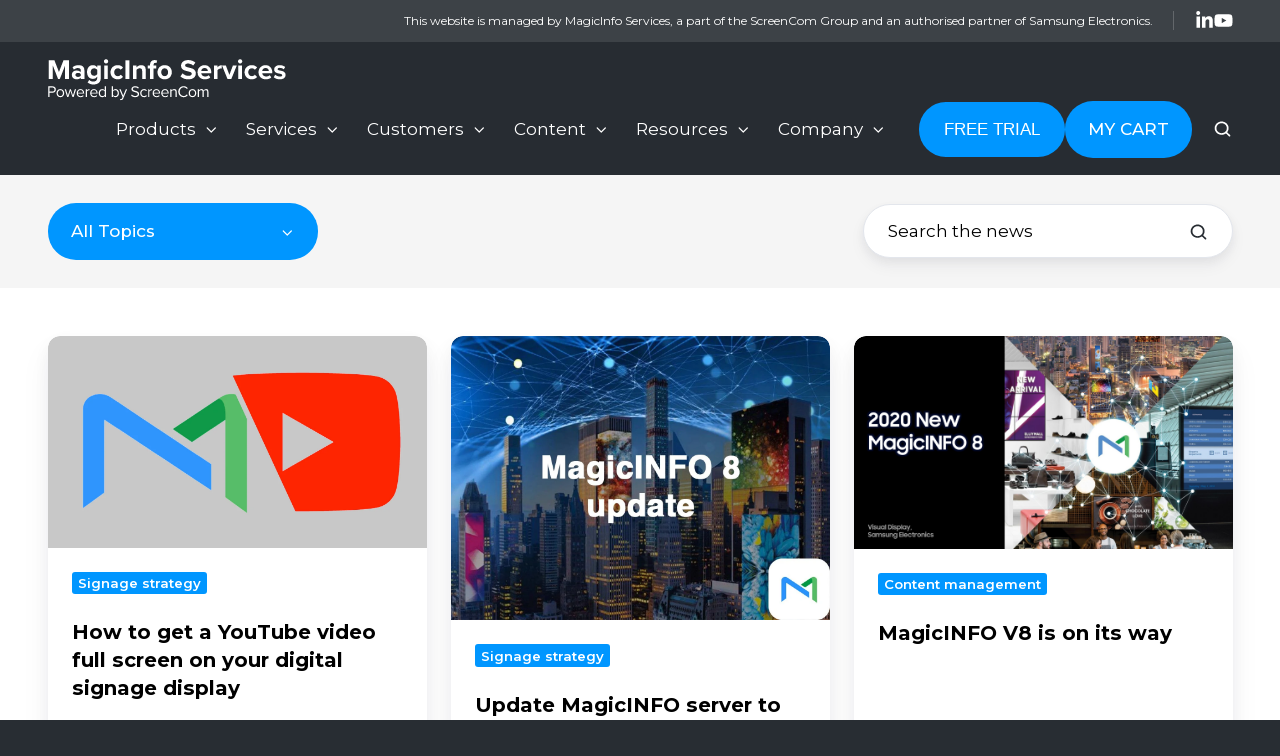

--- FILE ---
content_type: text/html;charset=utf-8
request_url: https://blog.magicinfoservices.com/blog/archive/2020/06
body_size: 16460
content:
<!doctype html><html lang="en" class="no-js blog-2 blog-2--listing"><head><script type="application/javascript" id="hs-cookie-banner-scan" data-hs-allowed="true" src="/_hcms/cookie-banner/auto-blocking.js?portalId=5269613&amp;domain=blog.magicinfoservices.com"></script>
    <meta charset="utf-8">
    <title></title>
    <link rel="shortcut icon" href="https://blog.magicinfoservices.com/hubfs/beeldmerk-magincinfoservices-klein.jpg">
    <meta name="description" content="Stay up-to-date with all of our latest digital signage blogs.">
    
		<script>			
			var act = {};
      act.xs = 479;
      act.sm = 767;
      act.md = 1139;
			act.scroll_offset = {
				sm: 66,
				md: 66,
				lg: 66,
				get: function() {
					if(window.matchMedia('(max-width: 767px)').matches) return act.scroll_offset.sm;
					if(window.matchMedia('(min-width: 1140px)').matches) return act.scroll_offset.lg;
					return act.scroll_offset.md;
				},
				set: function(sm, md, lg){
					act.scroll_offset.sm = sm;
					act.scroll_offset.md = md;
					act.scroll_offset.lg = lg;
				}
			};
		</script>
    
<meta name="viewport" content="width=device-width, initial-scale=1">

    
    <meta property="og:description" content="Stay up-to-date with all of our latest digital signage blogs.">
    <meta property="og:title" content="">
    <meta name="twitter:description" content="Stay up-to-date with all of our latest digital signage blogs.">
    <meta name="twitter:title" content="">

    

    
    <style>
a.cta_button{-moz-box-sizing:content-box !important;-webkit-box-sizing:content-box !important;box-sizing:content-box !important;vertical-align:middle}.hs-breadcrumb-menu{list-style-type:none;margin:0px 0px 0px 0px;padding:0px 0px 0px 0px}.hs-breadcrumb-menu-item{float:left;padding:10px 0px 10px 10px}.hs-breadcrumb-menu-divider:before{content:'›';padding-left:10px}.hs-featured-image-link{border:0}.hs-featured-image{float:right;margin:0 0 20px 20px;max-width:50%}@media (max-width: 568px){.hs-featured-image{float:none;margin:0;width:100%;max-width:100%}}.hs-screen-reader-text{clip:rect(1px, 1px, 1px, 1px);height:1px;overflow:hidden;position:absolute !important;width:1px}
</style>

<link rel="stylesheet" href="https://blog.magicinfoservices.com/hubfs/hub_generated/template_assets/1/64583525512/1768307009868/template_main.min.css">
<link rel="stylesheet" href="https://blog.magicinfoservices.com/hubfs/hub_generated/template_assets/1/64674330257/1765294258724/template_child.css">
<link rel="stylesheet" href="https://blog.magicinfoservices.com/hubfs/hub_generated/module_assets/1/93899701327/1744510684478/module_cart-modal.min.css">
<link rel="stylesheet" href="https://blog.magicinfoservices.com/hubfs/hub_generated/template_assets/1/64583525517/1768307055718/template_rich-text.min.css">
<link rel="stylesheet" href="https://blog.magicinfoservices.com/hubfs/hub_generated/module_assets/1/64583283050/1744510678043/module_icon.min.css">
<link rel="stylesheet" href="https://blog.magicinfoservices.com/hubfs/hub_generated/template_assets/1/64582352165/1768307078260/template_nav.min.css">
<link rel="stylesheet" href="https://blog.magicinfoservices.com/hubfs/hub_generated/template_assets/1/64584222128/1768307061755/template_lang-select.min.css">
<link rel="stylesheet" href="https://blog.magicinfoservices.com/hubfs/hub_generated/template_assets/1/64584149534/1768307072041/template_site-search.min.css">
<link rel="stylesheet" href="https://blog.magicinfoservices.com/hubfs/hub_generated/template_assets/1/64583525533/1768307079132/template_mobile-nav.min.css">
<link rel="stylesheet" href="https://blog.magicinfoservices.com/hubfs/hub_generated/template_assets/1/64582315556/1768307066447/template_header-04.min.css">
<link rel="stylesheet" href="https://blog.magicinfoservices.com/hubfs/hub_generated/template_assets/1/64582315557/1768307010026/template_drop-down.min.css">
<link rel="stylesheet" href="https://blog.magicinfoservices.com/hubfs/hub_generated/template_assets/1/64583429725/1768307078302/template_search-box.min.css">
<link rel="stylesheet" href="https://blog.magicinfoservices.com/hubfs/hub_generated/template_assets/1/64582352168/1768307103885/template_blog-card.min.css">
<link rel="stylesheet" href="https://blog.magicinfoservices.com/hubfs/hub_generated/template_assets/1/64584222126/1768307038178/template_blog-toolbar-1.min.css">
<link rel="stylesheet" href="https://blog.magicinfoservices.com/hubfs/hub_generated/template_assets/1/64584650389/1768307046110/template_blog-listing-2.min.css">
<link rel="stylesheet" href="https://blog.magicinfoservices.com/hubfs/hub_generated/template_assets/1/64584649135/1768307069607/template_blog-search.min.css">
<link rel="stylesheet" href="https://blog.magicinfoservices.com/hubfs/hub_generated/template_assets/1/64584660323/1768307056406/template_form.min.css">
<link rel="stylesheet" href="https://blog.magicinfoservices.com/hubfs/hub_generated/template_assets/1/64583484791/1768307050718/template_one-field-form.min.css">
<link rel="stylesheet" href="https://blog.magicinfoservices.com/hubfs/hub_generated/template_assets/1/64583378739/1768307035853/template_logos.min.css">
<link rel="stylesheet" href="https://blog.magicinfoservices.com/hubfs/hub_generated/template_assets/1/64584222127/1768307027078/template_column-navigation.min.css">
<link rel="stylesheet" href="https://blog.magicinfoservices.com/hubfs/hub_generated/template_assets/1/64584679777/1768307075671/template_footer-07.min.css">
<style>
  @font-face {
    font-family: "Montserrat";
    font-weight: 700;
    font-style: normal;
    font-display: swap;
    src: url("/_hcms/googlefonts/Montserrat/700.woff2") format("woff2"), url("/_hcms/googlefonts/Montserrat/700.woff") format("woff");
  }
  @font-face {
    font-family: "Montserrat";
    font-weight: 500;
    font-style: normal;
    font-display: swap;
    src: url("/_hcms/googlefonts/Montserrat/500.woff2") format("woff2"), url("/_hcms/googlefonts/Montserrat/500.woff") format("woff");
  }
  @font-face {
    font-family: "Montserrat";
    font-weight: 400;
    font-style: normal;
    font-display: swap;
    src: url("/_hcms/googlefonts/Montserrat/regular.woff2") format("woff2"), url("/_hcms/googlefonts/Montserrat/regular.woff") format("woff");
  }
  @font-face {
    font-family: "Montserrat";
    font-weight: 600;
    font-style: normal;
    font-display: swap;
    src: url("/_hcms/googlefonts/Montserrat/600.woff2") format("woff2"), url("/_hcms/googlefonts/Montserrat/600.woff") format("woff");
  }
  @font-face {
    font-family: "Montserrat";
    font-weight: 700;
    font-style: normal;
    font-display: swap;
    src: url("/_hcms/googlefonts/Montserrat/700.woff2") format("woff2"), url("/_hcms/googlefonts/Montserrat/700.woff") format("woff");
  }
  @font-face {
    font-family: "Jost";
    font-weight: 700;
    font-style: normal;
    font-display: swap;
    src: url("/_hcms/googlefonts/Jost/700.woff2") format("woff2"), url("/_hcms/googlefonts/Jost/700.woff") format("woff");
  }
  @font-face {
    font-family: "Jost";
    font-weight: 500;
    font-style: normal;
    font-display: swap;
    src: url("/_hcms/googlefonts/Jost/500.woff2") format("woff2"), url("/_hcms/googlefonts/Jost/500.woff") format("woff");
  }
  @font-face {
    font-family: "Jost";
    font-weight: 600;
    font-style: normal;
    font-display: swap;
    src: url("/_hcms/googlefonts/Jost/600.woff2") format("woff2"), url("/_hcms/googlefonts/Jost/600.woff") format("woff");
  }
  @font-face {
    font-family: "Jost";
    font-weight: 400;
    font-style: normal;
    font-display: swap;
    src: url("/_hcms/googlefonts/Jost/regular.woff2") format("woff2"), url("/_hcms/googlefonts/Jost/regular.woff") format("woff");
  }
</style>

    

    
<!--  Added by GoogleAnalytics integration -->
<script>
var _hsp = window._hsp = window._hsp || [];
_hsp.push(['addPrivacyConsentListener', function(consent) { if (consent.allowed || (consent.categories && consent.categories.analytics)) {
  (function(i,s,o,g,r,a,m){i['GoogleAnalyticsObject']=r;i[r]=i[r]||function(){
  (i[r].q=i[r].q||[]).push(arguments)},i[r].l=1*new Date();a=s.createElement(o),
  m=s.getElementsByTagName(o)[0];a.async=1;a.src=g;m.parentNode.insertBefore(a,m)
})(window,document,'script','//www.google-analytics.com/analytics.js','ga');
  ga('create','UA-11611975-5','auto');
  ga('send','pageview');
}}]);
</script>

<!-- /Added by GoogleAnalytics integration -->

<!--  Added by GoogleAnalytics4 integration -->
<script>
var _hsp = window._hsp = window._hsp || [];
window.dataLayer = window.dataLayer || [];
function gtag(){dataLayer.push(arguments);}

var useGoogleConsentModeV2 = true;
var waitForUpdateMillis = 1000;


if (!window._hsGoogleConsentRunOnce) {
  window._hsGoogleConsentRunOnce = true;

  gtag('consent', 'default', {
    'ad_storage': 'denied',
    'analytics_storage': 'denied',
    'ad_user_data': 'denied',
    'ad_personalization': 'denied',
    'wait_for_update': waitForUpdateMillis
  });

  if (useGoogleConsentModeV2) {
    _hsp.push(['useGoogleConsentModeV2'])
  } else {
    _hsp.push(['addPrivacyConsentListener', function(consent){
      var hasAnalyticsConsent = consent && (consent.allowed || (consent.categories && consent.categories.analytics));
      var hasAdsConsent = consent && (consent.allowed || (consent.categories && consent.categories.advertisement));

      gtag('consent', 'update', {
        'ad_storage': hasAdsConsent ? 'granted' : 'denied',
        'analytics_storage': hasAnalyticsConsent ? 'granted' : 'denied',
        'ad_user_data': hasAdsConsent ? 'granted' : 'denied',
        'ad_personalization': hasAdsConsent ? 'granted' : 'denied'
      });
    }]);
  }
}

gtag('js', new Date());
gtag('set', 'developer_id.dZTQ1Zm', true);
gtag('config', 'G-R6Q8Y1909F');
</script>
<script async src="https://www.googletagmanager.com/gtag/js?id=G-R6Q8Y1909F"></script>

<!-- /Added by GoogleAnalytics4 integration -->

<!--  Added by GoogleTagManager integration -->
<script>
var _hsp = window._hsp = window._hsp || [];
window.dataLayer = window.dataLayer || [];
function gtag(){dataLayer.push(arguments);}

var useGoogleConsentModeV2 = true;
var waitForUpdateMillis = 1000;



var hsLoadGtm = function loadGtm() {
    if(window._hsGtmLoadOnce) {
      return;
    }

    if (useGoogleConsentModeV2) {

      gtag('set','developer_id.dZTQ1Zm',true);

      gtag('consent', 'default', {
      'ad_storage': 'denied',
      'analytics_storage': 'denied',
      'ad_user_data': 'denied',
      'ad_personalization': 'denied',
      'wait_for_update': waitForUpdateMillis
      });

      _hsp.push(['useGoogleConsentModeV2'])
    }

    (function(w,d,s,l,i){w[l]=w[l]||[];w[l].push({'gtm.start':
    new Date().getTime(),event:'gtm.js'});var f=d.getElementsByTagName(s)[0],
    j=d.createElement(s),dl=l!='dataLayer'?'&l='+l:'';j.async=true;j.src=
    'https://www.googletagmanager.com/gtm.js?id='+i+dl;f.parentNode.insertBefore(j,f);
    })(window,document,'script','dataLayer','GTM-NV7KFL3');

    window._hsGtmLoadOnce = true;
};

_hsp.push(['addPrivacyConsentListener', function(consent){
  if(consent.allowed || (consent.categories && consent.categories.analytics)){
    hsLoadGtm();
  }
}]);

</script>

<!-- /Added by GoogleTagManager integration -->


<!-- Global site tag (gtag.js) - Google Ads: 860393919 -->
<script async src="https://www.googletagmanager.com/gtag/js?id=AW-860393919"></script>
<script> 
  window.dataLayer = window.dataLayer || [];
  function gtag(){dataLayer.push(arguments);}
  gtag('js', new Date());

  gtag('config', 'AW-860393919', {'allow_enhanced_conversions':true});
</script>
<meta property="og:url" content="https://blog.magicinfoservices.com/blog/archive/2020/06">
<meta property="og:type" content="blog">
<meta name="twitter:card" content="summary">
<link rel="alternate" type="application/rss+xml" href="https://blog.magicinfoservices.com/blog/rss.xml">
<meta name="twitter:domain" content="blog.magicinfoservices.com">
<script src="//platform.linkedin.com/in.js" type="text/javascript">
    lang: en_US
</script>

<meta http-equiv="content-language" content="en">







  <meta name="generator" content="HubSpot"></head>
  
  <body class="  hs-content-id-69067157364 hs-blog-listing hs-blog-id-69067157363">
<!--  Added by GoogleTagManager integration -->
<noscript><iframe src="https://www.googletagmanager.com/ns.html?id=GTM-NV7KFL3" height="0" width="0" style="display:none;visibility:hidden"></iframe></noscript>

<!-- /Added by GoogleTagManager integration -->

    <div id="top"></div>
    <div class="page">
      
        <div data-global-resource-path="Act3 childtheme 2022/partials/header-04.html">
  
  
  
  

  
  
  
  
  
  
  

  
  
    
  

  <header class="header header--4  header--sticky header--w-links header--w-icons header--w-search header--wo-lang hs-search-hidden">
    <div class="header__section header__section--top section">
      <div class="header__center container">
        <div class="row items-center">
          <div class="col s12">
            <div class="flex flex-row items-center justify-end no-shrink wrap">
              
                <div class="header__links">
                  <div id="hs_cos_wrapper_header_links" class="hs_cos_wrapper hs_cos_wrapper_widget hs_cos_wrapper_type_module" style="" data-hs-cos-general-type="widget" data-hs-cos-type="module">



<div class="module module--header_links module--rtext">
    <div class="module__inner">

  <div id="rtext__header_links" class="rtext rtext--box-none txt--light txt--light">
    <div class="rtext__content clear small-text">
      <ul style="font-size: 12px;">
<li>This website is managed by MagicInfo Services, a part of the ScreenCom Group and an authorised partner of Samsung Electronics.</li>
</ul>
    </div>
    
  </div>

    </div>
  </div>


</div>
                </div>
              
              
                
                  
                
                <div class="header__icons">
                  <div class="header__icons__static">
                    <div id="hs_cos_wrapper_static_header_icons" class="hs_cos_wrapper hs_cos_wrapper_widget hs_cos_wrapper_type_module" style="" data-hs-cos-general-type="widget" data-hs-cos-type="module">

<div class="module module--static_header_icons module--icon module--text-right">
    <div class="module__inner">

  <div class="inline-items inline-items--right" style="gap: 20px;">
    
  <a href="https://nl.linkedin.com/company/samsung-magicinfo-services" target="_blank"><span class="icon icon--static_header_icons-1 icon--type-icon icon--medium icon--white">
      <span class="icon__glyph">
        
          <svg version="1.0" xmlns="http://www.w3.org/2000/svg" viewbox="0 0 448 512" aria-hidden="true"><g id="LinkedIn In1_layer"><path d="M100.28 448H7.4V148.9h92.88zM53.79 108.1C24.09 108.1 0 83.5 0 53.8a53.79 53.79 0 0 1 107.58 0c0 29.7-24.1 54.3-53.79 54.3zM447.9 448h-92.68V302.4c0-34.7-.7-79.2-48.29-79.2-48.29 0-55.69 37.7-55.69 76.7V448h-92.78V148.9h89.08v40.8h1.3c12.4-23.5 42.69-48.3 87.88-48.3 94 0 111.28 61.9 111.28 142.3V448z" /></g></svg>
        
      </span>
      <span class="screen-reader-text"></span>
    </span></a>
    
  <a href="https://www.youtube.com/c/MagicInfoServices" target="_blank"><span class="icon icon--static_header_icons-2 icon--type-icon icon--medium icon--white">
      <span class="icon__glyph">
        
          <svg version="1.0" xmlns="http://www.w3.org/2000/svg" viewbox="0 0 576 512" aria-hidden="true"><g id="YouTube2_layer"><path d="M549.655 124.083c-6.281-23.65-24.787-42.276-48.284-48.597C458.781 64 288 64 288 64S117.22 64 74.629 75.486c-23.497 6.322-42.003 24.947-48.284 48.597-11.412 42.867-11.412 132.305-11.412 132.305s0 89.438 11.412 132.305c6.281 23.65 24.787 41.5 48.284 47.821C117.22 448 288 448 288 448s170.78 0 213.371-11.486c23.497-6.321 42.003-24.171 48.284-47.821 11.412-42.867 11.412-132.305 11.412-132.305s0-89.438-11.412-132.305zm-317.51 213.508V175.185l142.739 81.205-142.739 81.201z" /></g></svg>
        
      </span>
      <span class="screen-reader-text"></span>
    </span></a></div>

    </div>
  </div>
</div>
                  </div>
                  <div class="header__icons__overlap">
                    <div id="hs_cos_wrapper_overlapping_header_icons" class="hs_cos_wrapper hs_cos_wrapper_widget hs_cos_wrapper_type_module" style="" data-hs-cos-general-type="widget" data-hs-cos-type="module">

<div class="module module--overlapping_header_icons module--icon module--text-right">
    <div class="module__inner">

  <div class="inline-items inline-items--right"></div>

    </div>
  </div>
</div>
                  </div>
                </div>
              
            </div>
          </div>
        </div>
      </div>
    </div>
    <div class="header__sticky-wrapper">
      <div class="header__sticky-element">
        <div class="header__section header__section--main section">
          <div class="header__center container">
            <div class="row items-center">
              <div class="col s12 md-s3 sm-s6 justify-center">
                
                
                <div class="header__logo">
                  <div class="header__logo__static">
                    <div id="hs_cos_wrapper_static_header_logo" class="hs_cos_wrapper hs_cos_wrapper_widget hs_cos_wrapper_type_module widget-type-logo" style="" data-hs-cos-general-type="widget" data-hs-cos-type="module">
  






















  
  <span id="hs_cos_wrapper_static_header_logo_hs_logo_widget" class="hs_cos_wrapper hs_cos_wrapper_widget hs_cos_wrapper_type_logo" style="" data-hs-cos-general-type="widget" data-hs-cos-type="logo"><a href="https://www.magicinfoservices.com/" id="hs-link-static_header_logo_hs_logo_widget" style="border-width:0px;border:0px;"><img src="https://blog.magicinfoservices.com/hubfs/logo-magicinfoservices-sticky.svg" class="hs-image-widget " height="42" style="height: auto;width:238px;border-width:0px;border:0px;" width="238" alt="MagicInfo Services" title="MagicInfo Services"></a></span>
</div>
                  </div>
                  <div class="header__logo__overlap">
                    <div id="hs_cos_wrapper_overlapping_header_logo" class="hs_cos_wrapper hs_cos_wrapper_widget hs_cos_wrapper_type_module widget-type-logo" style="" data-hs-cos-general-type="widget" data-hs-cos-type="module">
  






















  
  <span id="hs_cos_wrapper_overlapping_header_logo_hs_logo_widget" class="hs_cos_wrapper hs_cos_wrapper_widget hs_cos_wrapper_type_logo" style="" data-hs-cos-general-type="widget" data-hs-cos-type="logo"><a href="http://screencom.eu" id="hs-link-overlapping_header_logo_hs_logo_widget" style="border-width:0px;border:0px;"><img src="https://blog.magicinfoservices.com/hubfs/logo-magicinfoservices-sticky.svg" class="hs-image-widget " height="42" style="height: auto;width:238px;border-width:0px;border:0px;" width="238" alt="MagicInfo Services" title="MagicInfo Services"></a></span>
</div>
                  </div>
                  
                    <div class="header__logo__sticky">
                      <div id="hs_cos_wrapper_sticky_header_logo" class="hs_cos_wrapper hs_cos_wrapper_widget hs_cos_wrapper_type_module widget-type-logo" style="" data-hs-cos-general-type="widget" data-hs-cos-type="module">
  






















  
  <span id="hs_cos_wrapper_sticky_header_logo_hs_logo_widget" class="hs_cos_wrapper hs_cos_wrapper_widget hs_cos_wrapper_type_logo" style="" data-hs-cos-general-type="widget" data-hs-cos-type="logo"><a href="https://www.magicinfoservices.com" id="hs-link-sticky_header_logo_hs_logo_widget" style="border-width:0px;border:0px;"><img src="https://blog.magicinfoservices.com/hubfs/logo-magicinfoservices-sticky.svg" class="hs-image-widget " height="42" style="height: auto;width:238px;border-width:0px;border:0px;" width="238" alt="MagicInfo Services" title="MagicInfo Services"></a></span>
</div>
                    </div>
                  
                </div>
              </div>
              <div class="col s12 md-s9 sm-s6">
               
               
                <div class="flex flex-row items-center justify-end no-shrink wrap custom-inner-content">
                  <div class="header__nav">
                    <div id="hs_cos_wrapper_header_nav" class="hs_cos_wrapper hs_cos_wrapper_widget hs_cos_wrapper_type_module" style="" data-hs-cos-general-type="widget" data-hs-cos-type="module"><div class="module module--header_nav module--nav module--block-left module--md-block-left module--sm-block-left module--text-left module--md-text-left module--sm-text-left">
    <div class="module__inner">

  <nav class="nav nav--dark nav--on-hover nav--arrows hs-skip-lang-url-rewrite" flyout-delay="200" aria-label="Main menu">
    <ul class="nav__list nav__list--level1"><li class="nav__item nav__item--branch nav__item--mega-branch">
        <a class="nav__link" href="https://www.magicinfoservices.com/magicinfo-products-and-services">Products<span class="nav__mega-hover-extender"></span></a><div class="nav__mega txt--dark">
            <div class="container">
              <div class="row">
                <div class="col s7">
                  <div class="row">
                    <div class="nav__mega-header col s12">
                      
                    </div>
                  </div>
                  <div class="row">
                    <div class="nav__mega-cols col s12">
                      <div style="width: 100%;">
                        <div class="row justify-between"><div class="nav__mega-col col s3">
                            <ul>
<li>
<h5>Overview</h5>
<ul>
<li><a href="https://www.magicinfoservices.com/features/magicinfo-solution" rel="noopener">About MagicINFO</a></li>
<li><a href="https://www.magicinfoservices.com/features" rel="noopener">Features</a></li>
<li><a href="https://www.magicinfoservices.com/magicinfo-remote-management-solution" rel="noopener">Samsung RM Solution</a></li>
<li><a href="https://www.magicinfoservices.com/magicinfo-datalink-solution" rel="noopener">MagicINFO Datalink</a></li>
<li><a href="https://www.magicinfoservices.com/widget-marketplace" rel="noopener">Marketplace</a><a href="https://www.magicinfoservices.com/magicinfo-statistics-digital-signage-reporting-performance-metrics" rel="noopener"></a></li>
</ul>
</li>
</ul>
                          </div><div class="nav__mega-col col s3">
                            <ul>
<li>
<h5><a href="https://www.magicinfoservices.com/magicinfo-cloudsolutions" rel="noopener">Cloud</a></h5>
<ul>
<li><a href="https://www.magicinfoservices.com/product/magicinfo-lite-cloud/" rel="noopener">MagicINFO Lite Cloud</a></li>
<li><a href="https://www.magicinfoservices.com/product/magicinfo-premium-cloud/" rel="noopener">MagicINFO Premium Cloud</a></li>
<li><a href="https://www.magicinfoservices.com/product/magicinfo-remote-management-cloud/" rel="noopener">Samsung RM Cloud</a></li>
<li><a href="https://www.magicinfoservices.com/product/magicinfo-premium-plus-scheduling" rel="noopener">MagicInfo Premium Plus Scheduling</a></li>
</ul>
</li>
</ul>
                          </div><div class="nav__mega-col col s3">
                            <ul>
<li>
<h5><a href="https://www.magicinfoservices.com/magicinfo-licenses" rel="noopener">Licence</a></h5>
<ul>
<li><a href="https://www.magicinfoservices.com/product/magicinfo-lite-license/" rel="noopener">MagicINFO Lite Licence</a></li>
<li><a href="https://www.magicinfoservices.com/product/magicinfo-premium-licenses" rel="noopener">MagicINFO Premium Licence</a></li>
<li><a href="https://www.magicinfoservices.com/magicinfo-9-maintenance" rel="noopener">MagicINFO Maintenance Licence</a></li>
<li><a href="https://www.magicinfoservices.com/product/magicinfo-rm-server-license/" rel="noopener">Samsung RM Licence</a></li>
</ul>
</li>
</ul>
                          </div><div class="nav__mega-col col s3">
                            <ul>
<li>
<h5><a href="https://www.magicinfoservices.com/magicinfo-addons" rel="noopener">MagicINFO Add-ons</a></h5>
<ul>
<li><a href="https://www.magicinfoservices.com/magicinfo-addon-yoyo" rel="noopener">Interactive signage solution</a></li>
<li><a href="https://www.magicinfoservices.com/magicinfo-addon-meetingpoint" rel="noopener">Publish room availability</a></li>
<li><a href="https://www.magicinfoservices.com/magicinfo-addon-q-image" rel="noopener">Transform webpages into images</a></li>
</ul>
</li>
</ul>
                          </div></div>
                      </div>
                    </div>
                  </div>
                  <div class="row">
                    <div class="nav__mega-footer col s12">
                      
                    </div>
                  </div>
                </div><div class="col s1"></div>
                  <div class="nav__mega-aside col s4">
    
  <a href="https://www.magicinfoservices.com/magicinfo-products-and-services">

  
  <img src="https://blog.magicinfoservices.com/hubfs/logo-magicinfo-xl.svg" alt="logo-magicinfo-xl" width="960" height="666" loading="lazy" class="img--radius">

</a>
                  </div></div>
            </div>
          </div></li><li class="nav__item nav__item--branch nav__item--mega-branch">
        <a class="nav__link" href="javascript:;">Services<span class="nav__mega-hover-extender"></span></a><div class="nav__mega txt--dark">
            <div class="container">
              <div class="row">
                <div class="col s7">
                  <div class="row">
                    <div class="nav__mega-header col s12">
                      
                    </div>
                  </div>
                  <div class="row">
                    <div class="nav__mega-cols col s12">
                      <div style="width: 100%;">
                        <div class="row justify-between"><div class="nav__mega-col col s3">
                            <ul>
<li>
<h5><a href="https://www.magicinfoservices.com/training-and-support" rel="noopener">Support</a></h5>
<ul>
<li><a href="https://www.magicinfoservices.com/support-service" rel="noopener">MagicINFO Support</a></li>
<li><a href="https://www.magicinfoservices.com/magicinfo-workshop" rel="noopener">MagicINFO Workshop</a></li>
<li><a href="https://www.magicinfoservices.com/magicinfo-onboarding" rel="noopener">MagicINFO Onboarding</a></li>
<li><a href="https://www.magicinfoservices.com/magicinfo-checkup" rel="noopener">MagicINFO Checkup</a></li>
</ul>
</li>
</ul>
                          </div><div class="nav__mega-col col s3">
                            <ul>
<li>
<h5><a href="https://www.magicinfoservices.com/installation-magicinfo" rel="noopener">Installation</a></h5>
<ul>
<li><a href="https://www.magicinfoservices.com/magicinfo-remote-installation" rel="noopener">Remote Installation</a></li>
<li><a href="https://www.magicinfoservices.com/magicinfo-installation-on-premise" rel="noopener">Installation on your premises</a></li>
</ul>
</li>
</ul>
                          </div><div class="nav__mega-col col s3">
                            <ul>
<li>
<h5><a href="https://www.magicinfoservices.com/training-and-support" rel="noopener">Training</a></h5>
<ul>
<li><a href="https://www.magicinfoservices.com/magicinfo-training-content" rel="noopener" target="_blank">Training for content</a></li>
<li><a href="https://www.magicinfoservices.com/magicinfo-training-technical" rel="noopener">Training for IT</a></li>
</ul>
</li>
</ul>
                          </div><div class="nav__mega-col col s3">
                            <h5><a href="https://www.magicinfoservices.com/consultancy" rel="noopener">Expertise</a></h5>
<ul>
<li style="list-style-type: none;">
<ul>
<li><a href="https://www.magicinfoservices.com/hosted-solutions" rel="noopener">Hosted solutions</a></li>
<li><a href="https://www.magicinfoservices.com/magicinfo-support-consult" rel="noopener">Consultancy</a></li>
<li><a href="https://www.magicinfoservices.com/migration-to-magicinfo-cloud" rel="noopener">Migrate to MagicINFO Cloud</a></li>
</ul>
</li>
</ul>
                          </div></div>
                      </div>
                    </div>
                  </div>
                  <div class="row">
                    <div class="nav__mega-footer col s12">
                      
                    </div>
                  </div>
                </div><div class="col s1"></div>
                  <div class="nav__mega-aside col s4">
    
  <a href="https://www.magicinfoservices.com/magicinfo-products-and-services">

  
  <img src="https://blog.magicinfoservices.com/hs-fs/hubfs/magicinfo-services-services-1.jpg?width=694&amp;height=564&amp;name=magicinfo-services-services-1.jpg" alt="magicinfo-services-services-1" srcset="https://blog.magicinfoservices.com/hs-fs/hubfs/magicinfo-services-services-1.jpg?width=360&amp;name=magicinfo-services-services-1.jpg 360w, https://blog.magicinfoservices.com/hs-fs/hubfs/magicinfo-services-services-1.jpg?width=480&amp;name=magicinfo-services-services-1.jpg 480w, https://blog.magicinfoservices.com/hs-fs/hubfs/magicinfo-services-services-1.jpg?width=720&amp;name=magicinfo-services-services-1.jpg 720w, https://blog.magicinfoservices.com/hs-fs/hubfs/magicinfo-services-services-1.jpg?width=768&amp;name=magicinfo-services-services-1.jpg 768w, https://blog.magicinfoservices.com/hs-fs/hubfs/magicinfo-services-services-1.jpg?width=1350&amp;name=magicinfo-services-services-1.jpg 1350w, https://blog.magicinfoservices.com/hs-fs/hubfs/magicinfo-services-services-1.jpg?width=1388&amp;name=magicinfo-services-services-1.jpg 1388w" width="694" height="564" loading="lazy" class="img--radius">

</a>
                  </div></div>
            </div>
          </div></li><li class="nav__item nav__item--branch nav__item--mega-branch">
        <a class="nav__link" href="javascript:;">Customers<span class="nav__mega-hover-extender"></span></a><div class="nav__mega txt--dark">
            <div class="container">
              <div class="row">
                <div class="col s7">
                  <div class="row">
                    <div class="nav__mega-header col s12">
                      
                    </div>
                  </div>
                  <div class="row">
                    <div class="nav__mega-cols col s12">
                      <div style="width: 100%;">
                        <div class="row justify-between"><div class="nav__mega-col col s6">
                            <ul>
<li>
<h5>Industries</h5>
<ul>
<li><a href="https://www.magicinfoservices.com/automotive" rel="noopener">Automotive</a></li>
<li><a href="https://www.magicinfoservices.com/corporate" rel="noopener">Corporate</a></li>
<li><a href="https://www.magicinfoservices.com/dooh" rel="noopener">DOOH</a></li>
<li><a href="https://www.magicinfoservices.com/why-airports-are-moving-to-magicinfo-cloud" rel="noopener">Airports</a><br></li>
<li><a href="https://www.magicinfoservices.com/education" rel="noopener">Education</a></li>
<li><a href="https://www.magicinfoservices.com/retail" rel="noopener">Retail</a></li>
<li><a href="https://www.magicinfoservices.com/qsr" rel="noopener">QSR</a></li>
<li><a href="https://www.magicinfoservices.com/healthcare" rel="noopener">Healthcare</a></li>
</ul>
</li>
</ul>
                          </div><div class="nav__mega-col col s6">
                            <ul>
<li>
<h5><a href="https://www.magicinfoservices.com/magicinfo-case-studies" rel="noopener" role="menuitem">Case Studies</a></h5>
<ul>
<li><a href="https://www.magicinfoservices.com/hygh-using-magicinfo-case-study" rel="noopener"><img src="https://blog.magicinfoservices.com/hs-fs/hubfs/HIGH/hygh-premium-netzwerk-kudamm-12-15-04-1.jpeg?width=150&amp;height=100&amp;name=hygh-premium-netzwerk-kudamm-12-15-04-1.jpeg" alt="hygh-premium-netzwerk-kudamm-12-15-04-1" width="150" height="100" loading="lazy" style="height: auto; max-width: 100%; width: 150px;" srcset="https://blog.magicinfoservices.com/hs-fs/hubfs/HIGH/hygh-premium-netzwerk-kudamm-12-15-04-1.jpeg?width=75&amp;height=50&amp;name=hygh-premium-netzwerk-kudamm-12-15-04-1.jpeg 75w, https://blog.magicinfoservices.com/hs-fs/hubfs/HIGH/hygh-premium-netzwerk-kudamm-12-15-04-1.jpeg?width=150&amp;height=100&amp;name=hygh-premium-netzwerk-kudamm-12-15-04-1.jpeg 150w, https://blog.magicinfoservices.com/hs-fs/hubfs/HIGH/hygh-premium-netzwerk-kudamm-12-15-04-1.jpeg?width=225&amp;height=150&amp;name=hygh-premium-netzwerk-kudamm-12-15-04-1.jpeg 225w, https://blog.magicinfoservices.com/hs-fs/hubfs/HIGH/hygh-premium-netzwerk-kudamm-12-15-04-1.jpeg?width=300&amp;height=200&amp;name=hygh-premium-netzwerk-kudamm-12-15-04-1.jpeg 300w, https://blog.magicinfoservices.com/hs-fs/hubfs/HIGH/hygh-premium-netzwerk-kudamm-12-15-04-1.jpeg?width=375&amp;height=250&amp;name=hygh-premium-netzwerk-kudamm-12-15-04-1.jpeg 375w, https://blog.magicinfoservices.com/hs-fs/hubfs/HIGH/hygh-premium-netzwerk-kudamm-12-15-04-1.jpeg?width=450&amp;height=300&amp;name=hygh-premium-netzwerk-kudamm-12-15-04-1.jpeg 450w" sizes="(max-width: 150px) 100vw, 150px"></a></li>
<li><a href="https://www.magicinfoservices.com/hygh-using-magicinfo-case-study" rel="noopener">An Innovative Digital Advertising Company</a></li>
<li><a href="https://www.magicinfoservices.com/magicinfo-case-studies" rel="noopener">See all case studies</a></li>
</ul>
</li>
</ul>
                          </div></div>
                      </div>
                    </div>
                  </div>
                  <div class="row">
                    <div class="nav__mega-footer col s12">
                      
                    </div>
                  </div>
                </div><div class="col s1"></div>
                  <div class="nav__mega-aside col s4">
    
  <a href="https://www.magicinfoservices.com/magicinfo-case-studies">

  
  <img src="https://blog.magicinfoservices.com/hs-fs/hubfs/magicinfo-services-resources-2.jpg?width=694&amp;height=564&amp;name=magicinfo-services-resources-2.jpg" alt="magicinfo-services-resources-2" srcset="https://blog.magicinfoservices.com/hs-fs/hubfs/magicinfo-services-resources-2.jpg?width=360&amp;name=magicinfo-services-resources-2.jpg 360w, https://blog.magicinfoservices.com/hs-fs/hubfs/magicinfo-services-resources-2.jpg?width=480&amp;name=magicinfo-services-resources-2.jpg 480w, https://blog.magicinfoservices.com/hs-fs/hubfs/magicinfo-services-resources-2.jpg?width=720&amp;name=magicinfo-services-resources-2.jpg 720w, https://blog.magicinfoservices.com/hs-fs/hubfs/magicinfo-services-resources-2.jpg?width=768&amp;name=magicinfo-services-resources-2.jpg 768w, https://blog.magicinfoservices.com/hs-fs/hubfs/magicinfo-services-resources-2.jpg?width=1350&amp;name=magicinfo-services-resources-2.jpg 1350w, https://blog.magicinfoservices.com/hs-fs/hubfs/magicinfo-services-resources-2.jpg?width=1388&amp;name=magicinfo-services-resources-2.jpg 1388w" width="694" height="564" loading="lazy" class="img--radius">

</a>
                  </div></div>
            </div>
          </div></li><li class="nav__item nav__item--branch nav__item--mega-branch">
        <a class="nav__link" href="https://www.magicinfoservices.com/magicinfo-content-studio">Content<span class="nav__mega-hover-extender"></span></a><div class="nav__mega txt--dark">
            <div class="container">
              <div class="row">
                <div class="col s7">
                  <div class="row">
                    <div class="nav__mega-header col s12">
                      
                    </div>
                  </div>
                  <div class="row">
                    <div class="nav__mega-cols col s12">
                      <div style="width: 100%;">
                        <div class="row justify-between"><div class="nav__mega-col col s12">
                            <ul>
<li>
<h5>Content</h5>
<ul>
<li><a href="https://www.magicinfoservices.com/product/magicinfo-premium-plus-scheduling" rel="noopener">MagicInfo Premium Plus Scheduling</a></li>
<li><a href="https://www.magicinfoservices.com/magicinfo-content-studio-content-starting-package" rel="noopener">Content Starting Package</a></li>
</ul>
</li>
</ul>
                          </div></div>
                      </div>
                    </div>
                  </div>
                  <div class="row">
                    <div class="nav__mega-footer col s12">
                      
                    </div>
                  </div>
                </div><div class="col s1"></div>
                  <div class="nav__mega-aside col s4">
    
  

  
  <img src="https://blog.magicinfoservices.com/hs-fs/hubfs/ISE_2024_GENERAL-MARKETING-PHOTOS_HI-RES_000286%20(1).jpg?width=800&amp;height=533&amp;name=ISE_2024_GENERAL-MARKETING-PHOTOS_HI-RES_000286%20(1).jpg" alt="ISE_2024_GENERAL-MARKETING-PHOTOS_HI-RES_000286 (1)" srcset="https://blog.magicinfoservices.com/hs-fs/hubfs/ISE_2024_GENERAL-MARKETING-PHOTOS_HI-RES_000286%20(1).jpg?width=360&amp;name=ISE_2024_GENERAL-MARKETING-PHOTOS_HI-RES_000286%20(1).jpg 360w, https://blog.magicinfoservices.com/hs-fs/hubfs/ISE_2024_GENERAL-MARKETING-PHOTOS_HI-RES_000286%20(1).jpg?width=480&amp;name=ISE_2024_GENERAL-MARKETING-PHOTOS_HI-RES_000286%20(1).jpg 480w, https://blog.magicinfoservices.com/hs-fs/hubfs/ISE_2024_GENERAL-MARKETING-PHOTOS_HI-RES_000286%20(1).jpg?width=720&amp;name=ISE_2024_GENERAL-MARKETING-PHOTOS_HI-RES_000286%20(1).jpg 720w, https://blog.magicinfoservices.com/hs-fs/hubfs/ISE_2024_GENERAL-MARKETING-PHOTOS_HI-RES_000286%20(1).jpg?width=768&amp;name=ISE_2024_GENERAL-MARKETING-PHOTOS_HI-RES_000286%20(1).jpg 768w, https://blog.magicinfoservices.com/hs-fs/hubfs/ISE_2024_GENERAL-MARKETING-PHOTOS_HI-RES_000286%20(1).jpg?width=1350&amp;name=ISE_2024_GENERAL-MARKETING-PHOTOS_HI-RES_000286%20(1).jpg 1350w, https://blog.magicinfoservices.com/hs-fs/hubfs/ISE_2024_GENERAL-MARKETING-PHOTOS_HI-RES_000286%20(1).jpg?width=1440&amp;name=ISE_2024_GENERAL-MARKETING-PHOTOS_HI-RES_000286%20(1).jpg 1440w, https://blog.magicinfoservices.com/hs-fs/hubfs/ISE_2024_GENERAL-MARKETING-PHOTOS_HI-RES_000286%20(1).jpg?width=1600&amp;name=ISE_2024_GENERAL-MARKETING-PHOTOS_HI-RES_000286%20(1).jpg 1600w" width="800" height="533" loading="lazy" class="img--radius">


                  </div></div>
            </div>
          </div></li><li class="nav__item nav__item--branch nav__item--mega-branch">
        <a class="nav__link" href="https://www.magicinfoservices.com/resources">Resources<span class="nav__mega-hover-extender"></span></a><div class="nav__mega txt--dark">
            <div class="container">
              <div class="row">
                <div class="col s7">
                  <div class="row">
                    <div class="nav__mega-header col s12">
                      
                    </div>
                  </div>
                  <div class="row">
                    <div class="nav__mega-cols col s12">
                      <div style="width: 100%;">
                        <div class="row justify-between"><div class="nav__mega-col col s4">
                            <ul>
<li>
<h5><a href="https://www.magicinfoservices.com/resources" rel="noopener">Resources</a></h5>
<ul>
<li><a href="https://blog.magicinfoservices.com/blog" rel="noopener">Blogs</a></li>
<li><a href="https://www.magicinfoservices.com/digital-signage-guides" rel="noopener" target="_blank">Digital Signage Guides</a></li>
<li><a href="https://helpdesk.magicinfoservices.com/" rel="noopener">Knowledge Base</a></li>
<li><a href="https://www.magicinfoservices.com/magicinfo-case-studies" rel="noopener">Case Studies</a></li>
<li><a href="https://www.magicinfoservices.com/knowledge-articles" rel="noopener">Knowledge Articles</a></li>
<li><a href="https://www.magicinfoservices.com/faq" rel="noopener">FAQ</a></li>
</ul>
</li>
</ul>
                          </div><div class="nav__mega-col col s4">
                            <ul>
<li>
<h5>Events</h5>
<ul>
<li><a href="https://www.magicinfoservices.com/webinar" rel="noopener">On Demand Webinars</a></li>
<li><a href="https://www.magicinfoservices.com/magicinfo-software-live-demo" rel="noopener">Request MagicINFO Live Demo</a><a href="#4" rel="noopener" role="menuitem"></a></li>
</ul>
</li>
</ul>
                          </div><div class="nav__mega-col col s4">
                            <ul>
<li>
<h5><a href="https://www.magicinfoservices.com/try-the-samsung-magicinfo-software" rel="noopener">Software</a></h5>
<ul>
<li><a href="https://blog.magicinfoservices.com/blog/whats-new-about-magicinfo-v9" rel="noopener">What's new</a></li>
<li><a href="https://www.magicinfoservices.com/magicinfo-software-download" rel="noopener">Download MagicINFO</a><a href="#4" rel="noopener" role="menuitem"></a></li>
<li><a href="https://www.magicinfoservices.com/try-the-samsung-magicinfo-software" rel="noopener">Try MagicINFO</a></li>
<li><a href="https://www.magicinfoservices.com/magicinfo/playground" rel="noopener">MagicINFO Playground</a></li>
</ul>
</li>
</ul>
                          </div></div>
                      </div>
                    </div>
                  </div>
                  <div class="row">
                    <div class="nav__mega-footer col s12">
                      
                    </div>
                  </div>
                </div><div class="col s1"></div>
                  <div class="nav__mega-aside col s4">
    
  <a href="https://www.magicinfoservices.com/resources">

  
  <img src="https://blog.magicinfoservices.com/hs-fs/hubfs/magicinfo-services-company-1.jpg?width=694&amp;height=564&amp;name=magicinfo-services-company-1.jpg" alt="magicinfo-services-company-1" srcset="https://blog.magicinfoservices.com/hs-fs/hubfs/magicinfo-services-company-1.jpg?width=360&amp;name=magicinfo-services-company-1.jpg 360w, https://blog.magicinfoservices.com/hs-fs/hubfs/magicinfo-services-company-1.jpg?width=480&amp;name=magicinfo-services-company-1.jpg 480w, https://blog.magicinfoservices.com/hs-fs/hubfs/magicinfo-services-company-1.jpg?width=720&amp;name=magicinfo-services-company-1.jpg 720w, https://blog.magicinfoservices.com/hs-fs/hubfs/magicinfo-services-company-1.jpg?width=768&amp;name=magicinfo-services-company-1.jpg 768w, https://blog.magicinfoservices.com/hs-fs/hubfs/magicinfo-services-company-1.jpg?width=1350&amp;name=magicinfo-services-company-1.jpg 1350w, https://blog.magicinfoservices.com/hs-fs/hubfs/magicinfo-services-company-1.jpg?width=1388&amp;name=magicinfo-services-company-1.jpg 1388w" width="694" height="564" loading="lazy" class="img--radius">

</a>
                  </div></div>
            </div>
          </div></li><li class="nav__item nav__item--branch nav__item--mega-branch">
        <a class="nav__link" href="javascript:;">Company<span class="nav__mega-hover-extender"></span></a><div class="nav__mega txt--dark">
            <div class="container">
              <div class="row">
                <div class="col s7">
                  <div class="row">
                    <div class="nav__mega-header col s12">
                      
                    </div>
                  </div>
                  <div class="row">
                    <div class="nav__mega-cols col s12">
                      <div style="width: 100%;">
                        <div class="row justify-between"><div class="nav__mega-col col s12">
                            <ul>
<li>
<h5>Company</h5>
<ul>
<li><a href="https://www.magicinfoservices.com/about-magicinfo-services" rel="noopener">About MagicInfo Services</a></li>
<li><a href="https://www.magicinfoservices.com/trust" rel="noopener">Trust</a></li>
<li><a href="https://www.magicinfoservices.com/partner-program" rel="noopener">Partner Program</a></li>
<li><a href="https://www.magicinfoservices.com/contact" rel="noopener">Contact us</a></li>
</ul>
</li>
</ul>
                          </div></div>
                      </div>
                    </div>
                  </div>
                  <div class="row">
                    <div class="nav__mega-footer col s12">
                      
                    </div>
                  </div>
                </div><div class="col s1"></div>
                  <div class="nav__mega-aside col s4">
    
  

  
  <img src="https://blog.magicinfoservices.com/hs-fs/hubfs/about-magicinfo-services.jpg?width=694&amp;height=564&amp;name=about-magicinfo-services.jpg" alt="about-magicinfo-services" srcset="https://blog.magicinfoservices.com/hs-fs/hubfs/about-magicinfo-services.jpg?width=360&amp;name=about-magicinfo-services.jpg 360w, https://blog.magicinfoservices.com/hs-fs/hubfs/about-magicinfo-services.jpg?width=480&amp;name=about-magicinfo-services.jpg 480w, https://blog.magicinfoservices.com/hs-fs/hubfs/about-magicinfo-services.jpg?width=720&amp;name=about-magicinfo-services.jpg 720w, https://blog.magicinfoservices.com/hs-fs/hubfs/about-magicinfo-services.jpg?width=768&amp;name=about-magicinfo-services.jpg 768w, https://blog.magicinfoservices.com/hs-fs/hubfs/about-magicinfo-services.jpg?width=1350&amp;name=about-magicinfo-services.jpg 1350w, https://blog.magicinfoservices.com/hs-fs/hubfs/about-magicinfo-services.jpg?width=1388&amp;name=about-magicinfo-services.jpg 1388w" width="694" height="564" loading="lazy" class="img--radius">


                  </div></div>
            </div>
          </div></li></ul>
  </nav>

    </div>
  </div>

</div>
                  </div>
                  
                    <div class="header__lang">
                      <div id="hs_cos_wrapper_header_lang" class="hs_cos_wrapper hs_cos_wrapper_widget hs_cos_wrapper_type_module" style="" data-hs-cos-general-type="widget" data-hs-cos-type="module">



<div class="module module--header_lang module--lang-select">
    <div class="module__inner">

  
  

    </div>
  </div>
</div>
                    </div>
                  
                  <div class="header__buttons">
                    <div class="header__buttons__static">
                      <div id="hs_cos_wrapper_static_header_buttons" class="hs_cos_wrapper hs_cos_wrapper_widget hs_cos_wrapper_type_module" style="" data-hs-cos-general-type="widget" data-hs-cos-type="module">


<div class="module module--static_header_buttons module--button">
    <div class="module__inner">

  <div class="inline-items" style="gap: 10px;"><!--HubSpot Call-to-Action Code --><span class="hs-cta-wrapper" id="hs-cta-wrapper-d1227bf0-33ee-46fc-a93c-465043327f55"><span class="hs-cta-node hs-cta-d1227bf0-33ee-46fc-a93c-465043327f55" id="hs-cta-d1227bf0-33ee-46fc-a93c-465043327f55"><!--[if lte IE 8]><div id="hs-cta-ie-element"></div><![endif]--><a href="https://hubspot-cta-redirect-eu1-prod.s3.amazonaws.com/cta/redirect/5269613/d1227bf0-33ee-46fc-a93c-465043327f55"><img class="hs-cta-img" id="hs-cta-img-d1227bf0-33ee-46fc-a93c-465043327f55" style="border-width:0px;" src="https://hubspot-no-cache-eu1-prod.s3.amazonaws.com/cta/default/5269613/d1227bf0-33ee-46fc-a93c-465043327f55.png" alt="FREE TRIAL"></a></span><script charset="utf-8" src="/hs/cta/cta/current.js"></script><script type="text/javascript"> hbspt.cta._relativeUrls=true;hbspt.cta.load(5269613, 'd1227bf0-33ee-46fc-a93c-465043327f55', {"useNewLoader":"true","region":"eu1"}); </script></span><!-- end HubSpot Call-to-Action Code -->
        
        
        
    
  <a href="https://shop.magicinfoservices.com/cart/" class="btn btn--fill btn--large btn--accent btn--default  btn--static_header_buttons-2">
          
          MY CART
        </a></div>

    </div>
  </div>
</div>
                    </div>
                    <div class="header__buttons__overlap">
                      <div id="hs_cos_wrapper_overlapping_header_buttons" class="hs_cos_wrapper hs_cos_wrapper_widget hs_cos_wrapper_type_module" style="" data-hs-cos-general-type="widget" data-hs-cos-type="module">


<div class="module module--overlapping_header_buttons module--button">
    <div class="module__inner">

  <div class="inline-items">
        
        
        
    
  <a href="https://www.hubspot.com/" class="btn btn--fill btn--medium btn--accent btn--default  btn--overlapping_header_buttons-1">
          
          REGISTER NOW
        </a></div>

    </div>
  </div>
</div>
                    </div>
                    
                      <div class="header__buttons__sticky">
                        <div id="hs_cos_wrapper_sticky_header_buttons" class="hs_cos_wrapper hs_cos_wrapper_widget hs_cos_wrapper_type_module" style="" data-hs-cos-general-type="widget" data-hs-cos-type="module">


<style>.module--sticky_header_buttons{padding-right:20px;margin-right:20px;}@media(max-width:1139px){.module--sticky_header_buttons{padding-right:10px;margin-right:10px;}}@media(max-width:767px){.module--sticky_header_buttons{padding-right:5px;margin-right:5px;}}</style>
  <div class="module module--sticky_header_buttons module--button module--block-center module--md-block-center module--sm-block-center">
    <div class="module__inner">

  <div class="inline-items" style="gap: 10px;"><!--HubSpot Call-to-Action Code --><span class="hs-cta-wrapper" id="hs-cta-wrapper-d1227bf0-33ee-46fc-a93c-465043327f55"><span class="hs-cta-node hs-cta-d1227bf0-33ee-46fc-a93c-465043327f55" id="hs-cta-d1227bf0-33ee-46fc-a93c-465043327f55"><!--[if lte IE 8]><div id="hs-cta-ie-element"></div><![endif]--><a href="https://hubspot-cta-redirect-eu1-prod.s3.amazonaws.com/cta/redirect/5269613/d1227bf0-33ee-46fc-a93c-465043327f55"><img class="hs-cta-img" id="hs-cta-img-d1227bf0-33ee-46fc-a93c-465043327f55" style="border-width:0px;" src="https://hubspot-no-cache-eu1-prod.s3.amazonaws.com/cta/default/5269613/d1227bf0-33ee-46fc-a93c-465043327f55.png" alt="FREE TRIAL"></a></span><script charset="utf-8" src="/hs/cta/cta/current.js"></script><script type="text/javascript"> hbspt.cta._relativeUrls=true;hbspt.cta.load(5269613, 'd1227bf0-33ee-46fc-a93c-465043327f55', {"useNewLoader":"true","region":"eu1"}); </script></span><!-- end HubSpot Call-to-Action Code -->
        
        
        
    
  <a href="https://shop.magicinfoservices.com/cart/" class="btn btn--fill btn--large btn--accent btn--default  btn--sticky_header_buttons-2">
          
          MY CART
        </a></div>

    </div>
  </div>
</div>
                      </div>
                    
                  </div>
                  
                    <div class="header__search">
                      <div id="hs_cos_wrapper_header_search" class="hs_cos_wrapper hs_cos_wrapper_widget hs_cos_wrapper_type_module" style="" data-hs-cos-general-type="widget" data-hs-cos-type="module">


<div id="header_search" class="site-search site-search--dark txt--dark">
  <a href="javascript:;" class="site-search__open ui-icon" role="button" aria-label="Open search window">
    <svg width="24" height="24" viewbox="0 0 24 24" xmlns="http://www.w3.org/2000/svg">
      <path d="M20.71 19.29L17.31 15.9C18.407 14.5025 19.0022 12.7767 19 11C19 9.41775 18.5308 7.87103 17.6518 6.55544C16.7727 5.23984 15.5233 4.21446 14.0615 3.60896C12.5997 3.00346 10.9911 2.84504 9.43928 3.15372C7.88743 3.4624 6.46197 4.22433 5.34315 5.34315C4.22433 6.46197 3.4624 7.88743 3.15372 9.43928C2.84504 10.9911 3.00347 12.5997 3.60897 14.0615C4.21447 15.5233 5.23985 16.7727 6.55544 17.6518C7.87103 18.5308 9.41775 19 11 19C12.7767 19.0022 14.5025 18.407 15.9 17.31L19.29 20.71C19.383 20.8037 19.4936 20.8781 19.6154 20.9289C19.7373 20.9797 19.868 21.0058 20 21.0058C20.132 21.0058 20.2627 20.9797 20.3846 20.9289C20.5064 20.8781 20.617 20.8037 20.71 20.71C20.8037 20.617 20.8781 20.5064 20.9289 20.3846C20.9797 20.2627 21.0058 20.132 21.0058 20C21.0058 19.868 20.9797 19.7373 20.9289 19.6154C20.8781 19.4936 20.8037 19.383 20.71 19.29ZM5 11C5 9.81331 5.3519 8.65327 6.01119 7.66658C6.67047 6.67988 7.60755 5.91085 8.7039 5.45672C9.80026 5.0026 11.0067 4.88378 12.1705 5.11529C13.3344 5.3468 14.4035 5.91824 15.2426 6.75736C16.0818 7.59647 16.6532 8.66557 16.8847 9.82946C17.1162 10.9933 16.9974 12.1997 16.5433 13.2961C16.0892 14.3925 15.3201 15.3295 14.3334 15.9888C13.3467 16.6481 12.1867 17 11 17C9.4087 17 7.88258 16.3679 6.75736 15.2426C5.63214 14.1174 5 12.5913 5 11Z" fill="currentColor" />
    </svg>
  </a>
  <div class="site-search__popup">
    <div class="site-search__bar">
      <form id="searchForm" class="site-search__form" autocomplete="off" results-zero-text="Sorry, no results found.">
        <input class="site-search__input" id="searchInput" name="searchInput" type="text" placeholder="Search our website" title="Search our website">
        <input name="portalId" type="hidden" value="5269613">
        <input name="language" type="hidden" value="en">
        <input name="domains" type="hidden" value="current">
        <button class="site-search__submit ui-icon" type="submit" aria-label="Search">
          <svg width="24" height="24" viewbox="0 0 24 24" xmlns="http://www.w3.org/2000/svg">
            <path d="M20.71 19.29L17.31 15.9C18.407 14.5025 19.0022 12.7767 19 11C19 9.41775 18.5308 7.87103 17.6518 6.55544C16.7727 5.23984 15.5233 4.21446 14.0615 3.60896C12.5997 3.00346 10.9911 2.84504 9.43928 3.15372C7.88743 3.4624 6.46197 4.22433 5.34315 5.34315C4.22433 6.46197 3.4624 7.88743 3.15372 9.43928C2.84504 10.9911 3.00347 12.5997 3.60897 14.0615C4.21447 15.5233 5.23985 16.7727 6.55544 17.6518C7.87103 18.5308 9.41775 19 11 19C12.7767 19.0022 14.5025 18.407 15.9 17.31L19.29 20.71C19.383 20.8037 19.4936 20.8781 19.6154 20.9289C19.7373 20.9797 19.868 21.0058 20 21.0058C20.132 21.0058 20.2627 20.9797 20.3846 20.9289C20.5064 20.8781 20.617 20.8037 20.71 20.71C20.8037 20.617 20.8781 20.5064 20.9289 20.3846C20.9797 20.2627 21.0058 20.132 21.0058 20C21.0058 19.868 20.9797 19.7373 20.9289 19.6154C20.8781 19.4936 20.8037 19.383 20.71 19.29ZM5 11C5 9.81331 5.3519 8.65327 6.01119 7.66658C6.67047 6.67988 7.60755 5.91085 8.7039 5.45672C9.80026 5.0026 11.0067 4.88378 12.1705 5.11529C13.3344 5.3468 14.4035 5.91824 15.2426 6.75736C16.0818 7.59647 16.6532 8.66557 16.8847 9.82946C17.1162 10.9933 16.9974 12.1997 16.5433 13.2961C16.0892 14.3925 15.3201 15.3295 14.3334 15.9888C13.3467 16.6481 12.1867 17 11 17C9.4087 17 7.88258 16.3679 6.75736 15.2426C5.63214 14.1174 5 12.5913 5 11Z" fill="currentColor"></path>
          </svg>
        </button>
        <a href="javascript:;" class="site-search__close ui-icon" role="button" aria-label="Close search window">
          <svg width="24" height="24" viewbox="0 0 24 24" xmlns="http://www.w3.org/2000/svg">
            <path d="M20.707 4.707a1 1 0 0 0-1.414-1.414L12 10.586 4.707 3.293a1 1 0 0 0-1.414 1.414L10.586 12l-7.293 7.293a1 1 0 1 0 1.414 1.414L12 13.414l7.293 7.293a1 1 0 0 0 1.414-1.414L13.414 12l7.293-7.293z" fill="currentColor" />
          </svg>
        </a>
      </form>
    </div>
    <div class="site-search__results">
      <div class="site-search__results-block">
        <div class="site-search__result-template">
          <div class="site-search__result-title ui-label"></div>
          <div class="site-search__result-desc small-text"></div>
        </div>
        <button class="site-search__more btn btn--fill btn--medium btn--accent">More results</button>
      </div>
    </div>
  </div>
</div></div>
                    </div>
                  
                  
                  <div class="header__cart-price">
                    <!-- <img class="header__cart-img" src="https://www.magicinfoservices.com/hubfs/cart-ico.png"> -->
                    <div class="header__cart-price-item"></div>
                  </div>
                  
                  <div class="header__mobile-nav">
                    <div id="hs_cos_wrapper_header_mobile_nav" class="hs_cos_wrapper hs_cos_wrapper_widget hs_cos_wrapper_type_module" style="" data-hs-cos-general-type="widget" data-hs-cos-type="module">







<div class="module module--header_mobile_nav module--mnav">
    <div class="module__inner">

  <div class="mnav mnav--dark">
    <a class="mnav__open ui-icon" href="javascript:;" role="button" aria-label="Open menu">
      <svg width="24" height="24" viewbox="0 0 24 24" xmlns="http://www.w3.org/2000/svg">
        <path d="M3 6a1 1 0 0 1 1-1h16a1 1 0 1 1 0 2H4a1 1 0 0 1-1-1zm0 6a1 1 0 0 1 1-1h16a1 1 0 1 1 0 2H4a1 1 0 0 1-1-1zm1 5a1 1 0 1 0 0 2h16a1 1 0 1 0 0-2H4z" fill="currentColor" />
      </svg>
    </a>
    <div class="mnav__overlay"></div>
    <div class="mnav__popup">
      
      <div class="mnav__section mnav__section--first mnav__menu hs-skip-lang-url-rewrite">
        
  
  
    <ul class="mnav__menu__list mnav__menu__list--level1">
      <li class="mnav__menu__item mnav__menu__item--parent">
        <div class="mnav__menu__label">
          <a class="mnav__menu__link" href="https://www.magicinfoservices.com/magicinfo-products-and-services">Products</a>
          
            <div class="mnav__menu__toggle" role="button">
              <div class="mnav__menu__toggle__open-icon">
                <svg class="mnav__menu__toggle__open" width="24" height="24" viewbox="0 0 24 24" xmlns="http://www.w3.org/2000/svg">
                  <path d="M5.29289 8.29289C4.90237 8.68342 4.90237 9.31658 5.29289 9.70711L11.2929 15.7071C11.6834 16.0976 12.3166 16.0976 12.7071 15.7071L18.7071 9.70711C19.0976 9.31658 19.0976 8.68342 18.7071 8.29289C18.3166 7.90237 17.6834 7.90237 17.2929 8.29289L12 13.5858L6.70711 8.29289C6.31658 7.90237 5.68342 7.90237 5.29289 8.29289Z" fill="currentColor" />
                </svg>
              </div>
              <div class="mnav__menu__toggle__close-icon">
                <svg width="24" height="24" viewbox="0 0 24 24" xmlns="http://www.w3.org/2000/svg">
                  <path d="M5.29289 15.7071C4.90237 15.3166 4.90237 14.6834 5.29289 14.2929L11.2929 8.29289C11.6834 7.90237 12.3166 7.90237 12.7071 8.29289L18.7071 14.2929C19.0976 14.6834 19.0976 15.3166 18.7071 15.7071C18.3166 16.0976 17.6834 16.0976 17.2929 15.7071L12 10.4142L6.70711 15.7071C6.31658 16.0976 5.68342 16.0976 5.29289 15.7071Z" fill="currentColor" />
                </svg>
              </div>
            </div>
          
        </div>
        
  
  
    <ul class="mnav__menu__list mnav__menu__list--level2 mnav__menu__list--child">
      <li class="mnav__menu__item mnav__menu__item--parent">
        <div class="mnav__menu__label">
          <a class="mnav__menu__link" href="javascript:;">About MagicINFO</a>
          
            <div class="mnav__menu__toggle" role="button">
              <div class="mnav__menu__toggle__open-icon">
                <svg class="mnav__menu__toggle__open" width="24" height="24" viewbox="0 0 24 24" xmlns="http://www.w3.org/2000/svg">
                  <path d="M5.29289 8.29289C4.90237 8.68342 4.90237 9.31658 5.29289 9.70711L11.2929 15.7071C11.6834 16.0976 12.3166 16.0976 12.7071 15.7071L18.7071 9.70711C19.0976 9.31658 19.0976 8.68342 18.7071 8.29289C18.3166 7.90237 17.6834 7.90237 17.2929 8.29289L12 13.5858L6.70711 8.29289C6.31658 7.90237 5.68342 7.90237 5.29289 8.29289Z" fill="currentColor" />
                </svg>
              </div>
              <div class="mnav__menu__toggle__close-icon">
                <svg width="24" height="24" viewbox="0 0 24 24" xmlns="http://www.w3.org/2000/svg">
                  <path d="M5.29289 15.7071C4.90237 15.3166 4.90237 14.6834 5.29289 14.2929L11.2929 8.29289C11.6834 7.90237 12.3166 7.90237 12.7071 8.29289L18.7071 14.2929C19.0976 14.6834 19.0976 15.3166 18.7071 15.7071C18.3166 16.0976 17.6834 16.0976 17.2929 15.7071L12 10.4142L6.70711 15.7071C6.31658 16.0976 5.68342 16.0976 5.29289 15.7071Z" fill="currentColor" />
                </svg>
              </div>
            </div>
          
        </div>
        
  
  
    <ul class="mnav__menu__list mnav__menu__list--level3 mnav__menu__list--child">
      <li class="mnav__menu__item">
        <div class="mnav__menu__label">
          <a class="mnav__menu__link" href="https://www.magicinfoservices.com/features/magicinfo-solution">About MagicINFO</a>
          
        </div>
        
  
  

      </li>
    
  
    
      <li class="mnav__menu__item">
        <div class="mnav__menu__label">
          <a class="mnav__menu__link" href="https://www.magicinfoservices.com/features">Features</a>
          
        </div>
        
  
  

      </li>
    
  
    
      <li class="mnav__menu__item">
        <div class="mnav__menu__label">
          <a class="mnav__menu__link" href="https://www.magicinfoservices.com/magicinfo-remote-management-solution">Samsung RM solution</a>
          
        </div>
        
  
  

      </li>
    
  
    
      <li class="mnav__menu__item">
        <div class="mnav__menu__label">
          <a class="mnav__menu__link" href="https://www.magicinfoservices.com/magicinfo-datalink-solution">MagicINFO Datalink</a>
          
        </div>
        
  
  

      </li>
    
  
    
      <li class="mnav__menu__item">
        <div class="mnav__menu__label">
          <a class="mnav__menu__link" href="https://www.magicinfoservices.com/nl/widget-marketplace">Marketplace</a>
          
        </div>
        
  
  

      </li>
    </ul>
  

      </li>
    
  
    
      <li class="mnav__menu__item mnav__menu__item--parent">
        <div class="mnav__menu__label">
          <a class="mnav__menu__link" href="javascript:;">MagicINFO Cloud</a>
          
            <div class="mnav__menu__toggle" role="button">
              <div class="mnav__menu__toggle__open-icon">
                <svg class="mnav__menu__toggle__open" width="24" height="24" viewbox="0 0 24 24" xmlns="http://www.w3.org/2000/svg">
                  <path d="M5.29289 8.29289C4.90237 8.68342 4.90237 9.31658 5.29289 9.70711L11.2929 15.7071C11.6834 16.0976 12.3166 16.0976 12.7071 15.7071L18.7071 9.70711C19.0976 9.31658 19.0976 8.68342 18.7071 8.29289C18.3166 7.90237 17.6834 7.90237 17.2929 8.29289L12 13.5858L6.70711 8.29289C6.31658 7.90237 5.68342 7.90237 5.29289 8.29289Z" fill="currentColor" />
                </svg>
              </div>
              <div class="mnav__menu__toggle__close-icon">
                <svg width="24" height="24" viewbox="0 0 24 24" xmlns="http://www.w3.org/2000/svg">
                  <path d="M5.29289 15.7071C4.90237 15.3166 4.90237 14.6834 5.29289 14.2929L11.2929 8.29289C11.6834 7.90237 12.3166 7.90237 12.7071 8.29289L18.7071 14.2929C19.0976 14.6834 19.0976 15.3166 18.7071 15.7071C18.3166 16.0976 17.6834 16.0976 17.2929 15.7071L12 10.4142L6.70711 15.7071C6.31658 16.0976 5.68342 16.0976 5.29289 15.7071Z" fill="currentColor" />
                </svg>
              </div>
            </div>
          
        </div>
        
  
  
    <ul class="mnav__menu__list mnav__menu__list--level3 mnav__menu__list--child">
      <li class="mnav__menu__item">
        <div class="mnav__menu__label">
          <a class="mnav__menu__link" href="https://www.magicinfoservices.com/product/magicinfo-lite-cloud/">MagicINFO Lite Cloud</a>
          
        </div>
        
  
  

      </li>
    
  
    
      <li class="mnav__menu__item">
        <div class="mnav__menu__label">
          <a class="mnav__menu__link" href="https://www.magicinfoservices.com/product/magicinfo-premium-cloud/">MagicINFO Premium Cloud</a>
          
        </div>
        
  
  

      </li>
    
  
    
      <li class="mnav__menu__item">
        <div class="mnav__menu__label">
          <a class="mnav__menu__link" href="https://www.magicinfoservices.com/product/magicinfo-remote-management-cloud/">Samsung Remote Management Cloud</a>
          
        </div>
        
  
  

      </li>
    
  
    
      <li class="mnav__menu__item">
        <div class="mnav__menu__label">
          <a class="mnav__menu__link" href="https://www.magicinfoservices.com/product/magicinfo-premium-plus-scheduling">MagicInfo Premium Plus Scheduling</a>
          
        </div>
        
  
  

      </li>
    </ul>
  

      </li>
    
  
    
      <li class="mnav__menu__item mnav__menu__item--parent">
        <div class="mnav__menu__label">
          <a class="mnav__menu__link" href="javascript:;">MagicINFO License</a>
          
            <div class="mnav__menu__toggle" role="button">
              <div class="mnav__menu__toggle__open-icon">
                <svg class="mnav__menu__toggle__open" width="24" height="24" viewbox="0 0 24 24" xmlns="http://www.w3.org/2000/svg">
                  <path d="M5.29289 8.29289C4.90237 8.68342 4.90237 9.31658 5.29289 9.70711L11.2929 15.7071C11.6834 16.0976 12.3166 16.0976 12.7071 15.7071L18.7071 9.70711C19.0976 9.31658 19.0976 8.68342 18.7071 8.29289C18.3166 7.90237 17.6834 7.90237 17.2929 8.29289L12 13.5858L6.70711 8.29289C6.31658 7.90237 5.68342 7.90237 5.29289 8.29289Z" fill="currentColor" />
                </svg>
              </div>
              <div class="mnav__menu__toggle__close-icon">
                <svg width="24" height="24" viewbox="0 0 24 24" xmlns="http://www.w3.org/2000/svg">
                  <path d="M5.29289 15.7071C4.90237 15.3166 4.90237 14.6834 5.29289 14.2929L11.2929 8.29289C11.6834 7.90237 12.3166 7.90237 12.7071 8.29289L18.7071 14.2929C19.0976 14.6834 19.0976 15.3166 18.7071 15.7071C18.3166 16.0976 17.6834 16.0976 17.2929 15.7071L12 10.4142L6.70711 15.7071C6.31658 16.0976 5.68342 16.0976 5.29289 15.7071Z" fill="currentColor" />
                </svg>
              </div>
            </div>
          
        </div>
        
  
  
    <ul class="mnav__menu__list mnav__menu__list--level3 mnav__menu__list--child">
      <li class="mnav__menu__item">
        <div class="mnav__menu__label">
          <a class="mnav__menu__link" href="https://www.magicinfoservices.com/product/magicinfo-lite-license/">MagicINFO Lite License</a>
          
        </div>
        
  
  

      </li>
    
  
    
      <li class="mnav__menu__item">
        <div class="mnav__menu__label">
          <a class="mnav__menu__link" href="https://www.magicinfoservices.com/product/magicinfo-premium-licenses">MagicINFO Premium License</a>
          
        </div>
        
  
  

      </li>
    
  
    
      <li class="mnav__menu__item">
        <div class="mnav__menu__label">
          <a class="mnav__menu__link" href="https://www.magicinfoservices.com/product/magicinfo-rm-server-license/">Samsung Remote Management License</a>
          
        </div>
        
  
  

      </li>
    
  
    
      <li class="mnav__menu__item">
        <div class="mnav__menu__label">
          <a class="mnav__menu__link" href="https://www.magicinfoservices.com/product/magicinfo-premium-plus-scheduling">MagicINFO Premium Plus Scheduling</a>
          
        </div>
        
  
  

      </li>
    
  
    
      <li class="mnav__menu__item mnav__menu__item--parent">
        <div class="mnav__menu__label">
          <a class="mnav__menu__link" href="javascript:;">MagicINFO Add-ons</a>
          
            <div class="mnav__menu__toggle" role="button">
              <div class="mnav__menu__toggle__open-icon">
                <svg class="mnav__menu__toggle__open" width="24" height="24" viewbox="0 0 24 24" xmlns="http://www.w3.org/2000/svg">
                  <path d="M5.29289 8.29289C4.90237 8.68342 4.90237 9.31658 5.29289 9.70711L11.2929 15.7071C11.6834 16.0976 12.3166 16.0976 12.7071 15.7071L18.7071 9.70711C19.0976 9.31658 19.0976 8.68342 18.7071 8.29289C18.3166 7.90237 17.6834 7.90237 17.2929 8.29289L12 13.5858L6.70711 8.29289C6.31658 7.90237 5.68342 7.90237 5.29289 8.29289Z" fill="currentColor" />
                </svg>
              </div>
              <div class="mnav__menu__toggle__close-icon">
                <svg width="24" height="24" viewbox="0 0 24 24" xmlns="http://www.w3.org/2000/svg">
                  <path d="M5.29289 15.7071C4.90237 15.3166 4.90237 14.6834 5.29289 14.2929L11.2929 8.29289C11.6834 7.90237 12.3166 7.90237 12.7071 8.29289L18.7071 14.2929C19.0976 14.6834 19.0976 15.3166 18.7071 15.7071C18.3166 16.0976 17.6834 16.0976 17.2929 15.7071L12 10.4142L6.70711 15.7071C6.31658 16.0976 5.68342 16.0976 5.29289 15.7071Z" fill="currentColor" />
                </svg>
              </div>
            </div>
          
        </div>
        
  
  
    <ul class="mnav__menu__list mnav__menu__list--level4 mnav__menu__list--child">
      <li class="mnav__menu__item">
        <div class="mnav__menu__label">
          <a class="mnav__menu__link" href="https://www.magicinfoservices.com/magicinfo-addon-yoyo">Interactive signage solution</a>
          
        </div>
        
  
  

      </li>
    
  
    
      <li class="mnav__menu__item">
        <div class="mnav__menu__label">
          <a class="mnav__menu__link" href="https://www.magicinfoservices.com/magicinfo-addon-meetingpoint">Publish room availability</a>
          
        </div>
        
  
  

      </li>
    
  
    
      <li class="mnav__menu__item">
        <div class="mnav__menu__label">
          <a class="mnav__menu__link" href="https://www.magicinfoservices.com/magicinfo-addon-q-image">Transform webpages into images</a>
          
        </div>
        
  
  

      </li>
    </ul>
  

      </li>
    </ul>
  

      </li>
    </ul>
  

      </li>
    
  
    
      <li class="mnav__menu__item mnav__menu__item--parent">
        <div class="mnav__menu__label">
          <a class="mnav__menu__link" href="javascript:;">Services</a>
          
            <div class="mnav__menu__toggle" role="button">
              <div class="mnav__menu__toggle__open-icon">
                <svg class="mnav__menu__toggle__open" width="24" height="24" viewbox="0 0 24 24" xmlns="http://www.w3.org/2000/svg">
                  <path d="M5.29289 8.29289C4.90237 8.68342 4.90237 9.31658 5.29289 9.70711L11.2929 15.7071C11.6834 16.0976 12.3166 16.0976 12.7071 15.7071L18.7071 9.70711C19.0976 9.31658 19.0976 8.68342 18.7071 8.29289C18.3166 7.90237 17.6834 7.90237 17.2929 8.29289L12 13.5858L6.70711 8.29289C6.31658 7.90237 5.68342 7.90237 5.29289 8.29289Z" fill="currentColor" />
                </svg>
              </div>
              <div class="mnav__menu__toggle__close-icon">
                <svg width="24" height="24" viewbox="0 0 24 24" xmlns="http://www.w3.org/2000/svg">
                  <path d="M5.29289 15.7071C4.90237 15.3166 4.90237 14.6834 5.29289 14.2929L11.2929 8.29289C11.6834 7.90237 12.3166 7.90237 12.7071 8.29289L18.7071 14.2929C19.0976 14.6834 19.0976 15.3166 18.7071 15.7071C18.3166 16.0976 17.6834 16.0976 17.2929 15.7071L12 10.4142L6.70711 15.7071C6.31658 16.0976 5.68342 16.0976 5.29289 15.7071Z" fill="currentColor" />
                </svg>
              </div>
            </div>
          
        </div>
        
  
  
    <ul class="mnav__menu__list mnav__menu__list--level2 mnav__menu__list--child">
      <li class="mnav__menu__item mnav__menu__item--parent">
        <div class="mnav__menu__label">
          <a class="mnav__menu__link" href="https://www.magicinfoservices.com/nl/training-and-support">Support</a>
          
            <div class="mnav__menu__toggle" role="button">
              <div class="mnav__menu__toggle__open-icon">
                <svg class="mnav__menu__toggle__open" width="24" height="24" viewbox="0 0 24 24" xmlns="http://www.w3.org/2000/svg">
                  <path d="M5.29289 8.29289C4.90237 8.68342 4.90237 9.31658 5.29289 9.70711L11.2929 15.7071C11.6834 16.0976 12.3166 16.0976 12.7071 15.7071L18.7071 9.70711C19.0976 9.31658 19.0976 8.68342 18.7071 8.29289C18.3166 7.90237 17.6834 7.90237 17.2929 8.29289L12 13.5858L6.70711 8.29289C6.31658 7.90237 5.68342 7.90237 5.29289 8.29289Z" fill="currentColor" />
                </svg>
              </div>
              <div class="mnav__menu__toggle__close-icon">
                <svg width="24" height="24" viewbox="0 0 24 24" xmlns="http://www.w3.org/2000/svg">
                  <path d="M5.29289 15.7071C4.90237 15.3166 4.90237 14.6834 5.29289 14.2929L11.2929 8.29289C11.6834 7.90237 12.3166 7.90237 12.7071 8.29289L18.7071 14.2929C19.0976 14.6834 19.0976 15.3166 18.7071 15.7071C18.3166 16.0976 17.6834 16.0976 17.2929 15.7071L12 10.4142L6.70711 15.7071C6.31658 16.0976 5.68342 16.0976 5.29289 15.7071Z" fill="currentColor" />
                </svg>
              </div>
            </div>
          
        </div>
        
  
  
    <ul class="mnav__menu__list mnav__menu__list--level3 mnav__menu__list--child">
      <li class="mnav__menu__item">
        <div class="mnav__menu__label">
          <a class="mnav__menu__link" href="https://www.magicinfoservices.com/support-service">MagicINFO Support</a>
          
        </div>
        
  
  

      </li>
    
  
    
      <li class="mnav__menu__item">
        <div class="mnav__menu__label">
          <a class="mnav__menu__link" href="https://www.magicinfoservices.com/magicinfo-workshop">MagicINFO Workshop</a>
          
        </div>
        
  
  

      </li>
    
  
    
      <li class="mnav__menu__item">
        <div class="mnav__menu__label">
          <a class="mnav__menu__link" href="https://www.magicinfoservices.com/magicinfo-onboarding">MagicINFO Onboarding</a>
          
        </div>
        
  
  

      </li>
    
  
    
      <li class="mnav__menu__item">
        <div class="mnav__menu__label">
          <a class="mnav__menu__link" href="https://www.magicinfoservices.com/magicinfo-checkup">MagicINFO Checkup</a>
          
        </div>
        
  
  

      </li>
    </ul>
  

      </li>
    
  
    
      <li class="mnav__menu__item mnav__menu__item--parent">
        <div class="mnav__menu__label">
          <a class="mnav__menu__link" href="javascript:;">Installation</a>
          
            <div class="mnav__menu__toggle" role="button">
              <div class="mnav__menu__toggle__open-icon">
                <svg class="mnav__menu__toggle__open" width="24" height="24" viewbox="0 0 24 24" xmlns="http://www.w3.org/2000/svg">
                  <path d="M5.29289 8.29289C4.90237 8.68342 4.90237 9.31658 5.29289 9.70711L11.2929 15.7071C11.6834 16.0976 12.3166 16.0976 12.7071 15.7071L18.7071 9.70711C19.0976 9.31658 19.0976 8.68342 18.7071 8.29289C18.3166 7.90237 17.6834 7.90237 17.2929 8.29289L12 13.5858L6.70711 8.29289C6.31658 7.90237 5.68342 7.90237 5.29289 8.29289Z" fill="currentColor" />
                </svg>
              </div>
              <div class="mnav__menu__toggle__close-icon">
                <svg width="24" height="24" viewbox="0 0 24 24" xmlns="http://www.w3.org/2000/svg">
                  <path d="M5.29289 15.7071C4.90237 15.3166 4.90237 14.6834 5.29289 14.2929L11.2929 8.29289C11.6834 7.90237 12.3166 7.90237 12.7071 8.29289L18.7071 14.2929C19.0976 14.6834 19.0976 15.3166 18.7071 15.7071C18.3166 16.0976 17.6834 16.0976 17.2929 15.7071L12 10.4142L6.70711 15.7071C6.31658 16.0976 5.68342 16.0976 5.29289 15.7071Z" fill="currentColor" />
                </svg>
              </div>
            </div>
          
        </div>
        
  
  
    <ul class="mnav__menu__list mnav__menu__list--level3 mnav__menu__list--child">
      <li class="mnav__menu__item">
        <div class="mnav__menu__label">
          <a class="mnav__menu__link" href="https://www.magicinfoservices.com/magicinfo-remote-installation">MagicINFO Remote Installation</a>
          
        </div>
        
  
  

      </li>
    
  
    
      <li class="mnav__menu__item">
        <div class="mnav__menu__label">
          <a class="mnav__menu__link" href="https://www.magicinfoservices.com/magicinfo-installation-on-premise">MagicINFO Installation on your Premises</a>
          
        </div>
        
  
  

      </li>
    </ul>
  

      </li>
    
  
    
      <li class="mnav__menu__item mnav__menu__item--parent">
        <div class="mnav__menu__label">
          <a class="mnav__menu__link" href="javascript:;">Training</a>
          
            <div class="mnav__menu__toggle" role="button">
              <div class="mnav__menu__toggle__open-icon">
                <svg class="mnav__menu__toggle__open" width="24" height="24" viewbox="0 0 24 24" xmlns="http://www.w3.org/2000/svg">
                  <path d="M5.29289 8.29289C4.90237 8.68342 4.90237 9.31658 5.29289 9.70711L11.2929 15.7071C11.6834 16.0976 12.3166 16.0976 12.7071 15.7071L18.7071 9.70711C19.0976 9.31658 19.0976 8.68342 18.7071 8.29289C18.3166 7.90237 17.6834 7.90237 17.2929 8.29289L12 13.5858L6.70711 8.29289C6.31658 7.90237 5.68342 7.90237 5.29289 8.29289Z" fill="currentColor" />
                </svg>
              </div>
              <div class="mnav__menu__toggle__close-icon">
                <svg width="24" height="24" viewbox="0 0 24 24" xmlns="http://www.w3.org/2000/svg">
                  <path d="M5.29289 15.7071C4.90237 15.3166 4.90237 14.6834 5.29289 14.2929L11.2929 8.29289C11.6834 7.90237 12.3166 7.90237 12.7071 8.29289L18.7071 14.2929C19.0976 14.6834 19.0976 15.3166 18.7071 15.7071C18.3166 16.0976 17.6834 16.0976 17.2929 15.7071L12 10.4142L6.70711 15.7071C6.31658 16.0976 5.68342 16.0976 5.29289 15.7071Z" fill="currentColor" />
                </svg>
              </div>
            </div>
          
        </div>
        
  
  
    <ul class="mnav__menu__list mnav__menu__list--level3 mnav__menu__list--child">
      <li class="mnav__menu__item">
        <div class="mnav__menu__label">
          <a class="mnav__menu__link" href="https://www.magicinfoservices.com/magicinfo-training-content">MagicINFO Training for content</a>
          
        </div>
        
  
  

      </li>
    
  
    
      <li class="mnav__menu__item">
        <div class="mnav__menu__label">
          <a class="mnav__menu__link" href="https://www.magicinfoservices.com/magicinfo-training-technical">MagicINFO Training for IT</a>
          
        </div>
        
  
  

      </li>
    </ul>
  

      </li>
    
  
    
      <li class="mnav__menu__item mnav__menu__item--parent">
        <div class="mnav__menu__label">
          <a class="mnav__menu__link" href="javascript:;">Expertises</a>
          
            <div class="mnav__menu__toggle" role="button">
              <div class="mnav__menu__toggle__open-icon">
                <svg class="mnav__menu__toggle__open" width="24" height="24" viewbox="0 0 24 24" xmlns="http://www.w3.org/2000/svg">
                  <path d="M5.29289 8.29289C4.90237 8.68342 4.90237 9.31658 5.29289 9.70711L11.2929 15.7071C11.6834 16.0976 12.3166 16.0976 12.7071 15.7071L18.7071 9.70711C19.0976 9.31658 19.0976 8.68342 18.7071 8.29289C18.3166 7.90237 17.6834 7.90237 17.2929 8.29289L12 13.5858L6.70711 8.29289C6.31658 7.90237 5.68342 7.90237 5.29289 8.29289Z" fill="currentColor" />
                </svg>
              </div>
              <div class="mnav__menu__toggle__close-icon">
                <svg width="24" height="24" viewbox="0 0 24 24" xmlns="http://www.w3.org/2000/svg">
                  <path d="M5.29289 15.7071C4.90237 15.3166 4.90237 14.6834 5.29289 14.2929L11.2929 8.29289C11.6834 7.90237 12.3166 7.90237 12.7071 8.29289L18.7071 14.2929C19.0976 14.6834 19.0976 15.3166 18.7071 15.7071C18.3166 16.0976 17.6834 16.0976 17.2929 15.7071L12 10.4142L6.70711 15.7071C6.31658 16.0976 5.68342 16.0976 5.29289 15.7071Z" fill="currentColor" />
                </svg>
              </div>
            </div>
          
        </div>
        
  
  
    <ul class="mnav__menu__list mnav__menu__list--level3 mnav__menu__list--child">
      <li class="mnav__menu__item">
        <div class="mnav__menu__label">
          <a class="mnav__menu__link" href="https://www.magicinfoservices.com/magicinfo-support-consult">Consultancy </a>
          
        </div>
        
  
  

      </li>
    
  
    
      <li class="mnav__menu__item">
        <div class="mnav__menu__label">
          <a class="mnav__menu__link" href="https://www.magicinfoservices.com/hosted-solutions">Hosted solutions</a>
          
        </div>
        
  
  

      </li>
    </ul>
  

      </li>
    </ul>
  

      </li>
    
  
    
      <li class="mnav__menu__item mnav__menu__item--parent">
        <div class="mnav__menu__label">
          <a class="mnav__menu__link" href="javascript:;">Customers</a>
          
            <div class="mnav__menu__toggle" role="button">
              <div class="mnav__menu__toggle__open-icon">
                <svg class="mnav__menu__toggle__open" width="24" height="24" viewbox="0 0 24 24" xmlns="http://www.w3.org/2000/svg">
                  <path d="M5.29289 8.29289C4.90237 8.68342 4.90237 9.31658 5.29289 9.70711L11.2929 15.7071C11.6834 16.0976 12.3166 16.0976 12.7071 15.7071L18.7071 9.70711C19.0976 9.31658 19.0976 8.68342 18.7071 8.29289C18.3166 7.90237 17.6834 7.90237 17.2929 8.29289L12 13.5858L6.70711 8.29289C6.31658 7.90237 5.68342 7.90237 5.29289 8.29289Z" fill="currentColor" />
                </svg>
              </div>
              <div class="mnav__menu__toggle__close-icon">
                <svg width="24" height="24" viewbox="0 0 24 24" xmlns="http://www.w3.org/2000/svg">
                  <path d="M5.29289 15.7071C4.90237 15.3166 4.90237 14.6834 5.29289 14.2929L11.2929 8.29289C11.6834 7.90237 12.3166 7.90237 12.7071 8.29289L18.7071 14.2929C19.0976 14.6834 19.0976 15.3166 18.7071 15.7071C18.3166 16.0976 17.6834 16.0976 17.2929 15.7071L12 10.4142L6.70711 15.7071C6.31658 16.0976 5.68342 16.0976 5.29289 15.7071Z" fill="currentColor" />
                </svg>
              </div>
            </div>
          
        </div>
        
  
  
    <ul class="mnav__menu__list mnav__menu__list--level2 mnav__menu__list--child">
      <li class="mnav__menu__item mnav__menu__item--parent">
        <div class="mnav__menu__label">
          <a class="mnav__menu__link" href="javascript:;">Industries</a>
          
            <div class="mnav__menu__toggle" role="button">
              <div class="mnav__menu__toggle__open-icon">
                <svg class="mnav__menu__toggle__open" width="24" height="24" viewbox="0 0 24 24" xmlns="http://www.w3.org/2000/svg">
                  <path d="M5.29289 8.29289C4.90237 8.68342 4.90237 9.31658 5.29289 9.70711L11.2929 15.7071C11.6834 16.0976 12.3166 16.0976 12.7071 15.7071L18.7071 9.70711C19.0976 9.31658 19.0976 8.68342 18.7071 8.29289C18.3166 7.90237 17.6834 7.90237 17.2929 8.29289L12 13.5858L6.70711 8.29289C6.31658 7.90237 5.68342 7.90237 5.29289 8.29289Z" fill="currentColor" />
                </svg>
              </div>
              <div class="mnav__menu__toggle__close-icon">
                <svg width="24" height="24" viewbox="0 0 24 24" xmlns="http://www.w3.org/2000/svg">
                  <path d="M5.29289 15.7071C4.90237 15.3166 4.90237 14.6834 5.29289 14.2929L11.2929 8.29289C11.6834 7.90237 12.3166 7.90237 12.7071 8.29289L18.7071 14.2929C19.0976 14.6834 19.0976 15.3166 18.7071 15.7071C18.3166 16.0976 17.6834 16.0976 17.2929 15.7071L12 10.4142L6.70711 15.7071C6.31658 16.0976 5.68342 16.0976 5.29289 15.7071Z" fill="currentColor" />
                </svg>
              </div>
            </div>
          
        </div>
        
  
  
    <ul class="mnav__menu__list mnav__menu__list--level3 mnav__menu__list--child">
      <li class="mnav__menu__item">
        <div class="mnav__menu__label">
          <a class="mnav__menu__link" href="https://www.magicinfoservices.com/qsr">QSR</a>
          
        </div>
        
  
  

      </li>
    
  
    
      <li class="mnav__menu__item">
        <div class="mnav__menu__label">
          <a class="mnav__menu__link" href="https://www.magicinfoservices.com/retail">Retail</a>
          
        </div>
        
  
  

      </li>
    
  
    
      <li class="mnav__menu__item">
        <div class="mnav__menu__label">
          <a class="mnav__menu__link" href="https://www.magicinfoservices.com/education">Education</a>
          
        </div>
        
  
  

      </li>
    
  
    
      <li class="mnav__menu__item">
        <div class="mnav__menu__label">
          <a class="mnav__menu__link" href="https://www.magicinfoservices.com/why-airports-are-moving-to-magicinfo-cloud">Airports</a>
          
        </div>
        
  
  

      </li>
    
  
    
      <li class="mnav__menu__item">
        <div class="mnav__menu__label">
          <a class="mnav__menu__link" href="https://www.magicinfoservices.com/dooh">DOOH</a>
          
        </div>
        
  
  

      </li>
    
  
    
      <li class="mnav__menu__item">
        <div class="mnav__menu__label">
          <a class="mnav__menu__link" href="https://www.magicinfoservices.com/corporate">Corporate</a>
          
        </div>
        
  
  

      </li>
    
  
    
      <li class="mnav__menu__item">
        <div class="mnav__menu__label">
          <a class="mnav__menu__link" href="https://www.magicinfoservices.com/automotive">Automotive</a>
          
        </div>
        
  
  

      </li>
    </ul>
  

      </li>
    
  
    
      <li class="mnav__menu__item">
        <div class="mnav__menu__label">
          <a class="mnav__menu__link" href="https://www.magicinfoservices.com/magicinfo-case-studies">Case Studies</a>
          
        </div>
        
  
  

      </li>
    </ul>
  

      </li>
    
  
    
      <li class="mnav__menu__item mnav__menu__item--parent">
        <div class="mnav__menu__label">
          <a class="mnav__menu__link" href="https://www.magicinfoservices.com/magicinfo-content-studio">Content</a>
          
            <div class="mnav__menu__toggle" role="button">
              <div class="mnav__menu__toggle__open-icon">
                <svg class="mnav__menu__toggle__open" width="24" height="24" viewbox="0 0 24 24" xmlns="http://www.w3.org/2000/svg">
                  <path d="M5.29289 8.29289C4.90237 8.68342 4.90237 9.31658 5.29289 9.70711L11.2929 15.7071C11.6834 16.0976 12.3166 16.0976 12.7071 15.7071L18.7071 9.70711C19.0976 9.31658 19.0976 8.68342 18.7071 8.29289C18.3166 7.90237 17.6834 7.90237 17.2929 8.29289L12 13.5858L6.70711 8.29289C6.31658 7.90237 5.68342 7.90237 5.29289 8.29289Z" fill="currentColor" />
                </svg>
              </div>
              <div class="mnav__menu__toggle__close-icon">
                <svg width="24" height="24" viewbox="0 0 24 24" xmlns="http://www.w3.org/2000/svg">
                  <path d="M5.29289 15.7071C4.90237 15.3166 4.90237 14.6834 5.29289 14.2929L11.2929 8.29289C11.6834 7.90237 12.3166 7.90237 12.7071 8.29289L18.7071 14.2929C19.0976 14.6834 19.0976 15.3166 18.7071 15.7071C18.3166 16.0976 17.6834 16.0976 17.2929 15.7071L12 10.4142L6.70711 15.7071C6.31658 16.0976 5.68342 16.0976 5.29289 15.7071Z" fill="currentColor" />
                </svg>
              </div>
            </div>
          
        </div>
        
  
  
    <ul class="mnav__menu__list mnav__menu__list--level2 mnav__menu__list--child">
      <li class="mnav__menu__item">
        <div class="mnav__menu__label">
          <a class="mnav__menu__link" href="https://www.magicinfoservices.com/product/magicinfo-premium-plus-scheduling">MagicINFO Premium Plus Scheduling</a>
          
        </div>
        
  
  

      </li>
    
  
    
      <li class="mnav__menu__item">
        <div class="mnav__menu__label">
          <a class="mnav__menu__link" href="https://www.magicinfoservices.com/magicinfo-content-studio-content-starting-package">Content Starting Package</a>
          
        </div>
        
  
  

      </li>
    </ul>
  

      </li>
    
  
    
      <li class="mnav__menu__item mnav__menu__item--parent">
        <div class="mnav__menu__label">
          <a class="mnav__menu__link" href="https://www.magicinfoservices.com/resources">Resources</a>
          
            <div class="mnav__menu__toggle" role="button">
              <div class="mnav__menu__toggle__open-icon">
                <svg class="mnav__menu__toggle__open" width="24" height="24" viewbox="0 0 24 24" xmlns="http://www.w3.org/2000/svg">
                  <path d="M5.29289 8.29289C4.90237 8.68342 4.90237 9.31658 5.29289 9.70711L11.2929 15.7071C11.6834 16.0976 12.3166 16.0976 12.7071 15.7071L18.7071 9.70711C19.0976 9.31658 19.0976 8.68342 18.7071 8.29289C18.3166 7.90237 17.6834 7.90237 17.2929 8.29289L12 13.5858L6.70711 8.29289C6.31658 7.90237 5.68342 7.90237 5.29289 8.29289Z" fill="currentColor" />
                </svg>
              </div>
              <div class="mnav__menu__toggle__close-icon">
                <svg width="24" height="24" viewbox="0 0 24 24" xmlns="http://www.w3.org/2000/svg">
                  <path d="M5.29289 15.7071C4.90237 15.3166 4.90237 14.6834 5.29289 14.2929L11.2929 8.29289C11.6834 7.90237 12.3166 7.90237 12.7071 8.29289L18.7071 14.2929C19.0976 14.6834 19.0976 15.3166 18.7071 15.7071C18.3166 16.0976 17.6834 16.0976 17.2929 15.7071L12 10.4142L6.70711 15.7071C6.31658 16.0976 5.68342 16.0976 5.29289 15.7071Z" fill="currentColor" />
                </svg>
              </div>
            </div>
          
        </div>
        
  
  
    <ul class="mnav__menu__list mnav__menu__list--level2 mnav__menu__list--child">
      <li class="mnav__menu__item">
        <div class="mnav__menu__label">
          <a class="mnav__menu__link" href="https://blog.magicinfoservices.com/blog">Blogs</a>
          
        </div>
        
  
  

      </li>
    
  
    
      <li class="mnav__menu__item">
        <div class="mnav__menu__label">
          <a class="mnav__menu__link" href="https://www.magicinfoservices.com/digital-signage-guides">Digital Signage Guides</a>
          
        </div>
        
  
  

      </li>
    
  
    
      <li class="mnav__menu__item">
        <div class="mnav__menu__label">
          <a class="mnav__menu__link" href="https://helpdesk.magicinfoservices.com/">Knowledge Base</a>
          
        </div>
        
  
  

      </li>
    
  
    
      <li class="mnav__menu__item">
        <div class="mnav__menu__label">
          <a class="mnav__menu__link" href="https://www.magicinfoservices.com/magicinfo-case-studies">Case studies</a>
          
        </div>
        
  
  

      </li>
    
  
    
      <li class="mnav__menu__item">
        <div class="mnav__menu__label">
          <a class="mnav__menu__link" href="https://www.magicinfoservices.com/knowledge-articles">Knowledge Articles</a>
          
        </div>
        
  
  

      </li>
    
  
    
      <li class="mnav__menu__item">
        <div class="mnav__menu__label">
          <a class="mnav__menu__link" href="https://www.magicinfoservices.com/faq">FAQ</a>
          
        </div>
        
  
  

      </li>
    
  
    
      <li class="mnav__menu__item mnav__menu__item--parent">
        <div class="mnav__menu__label">
          <a class="mnav__menu__link" href="javascript:;">Events</a>
          
            <div class="mnav__menu__toggle" role="button">
              <div class="mnav__menu__toggle__open-icon">
                <svg class="mnav__menu__toggle__open" width="24" height="24" viewbox="0 0 24 24" xmlns="http://www.w3.org/2000/svg">
                  <path d="M5.29289 8.29289C4.90237 8.68342 4.90237 9.31658 5.29289 9.70711L11.2929 15.7071C11.6834 16.0976 12.3166 16.0976 12.7071 15.7071L18.7071 9.70711C19.0976 9.31658 19.0976 8.68342 18.7071 8.29289C18.3166 7.90237 17.6834 7.90237 17.2929 8.29289L12 13.5858L6.70711 8.29289C6.31658 7.90237 5.68342 7.90237 5.29289 8.29289Z" fill="currentColor" />
                </svg>
              </div>
              <div class="mnav__menu__toggle__close-icon">
                <svg width="24" height="24" viewbox="0 0 24 24" xmlns="http://www.w3.org/2000/svg">
                  <path d="M5.29289 15.7071C4.90237 15.3166 4.90237 14.6834 5.29289 14.2929L11.2929 8.29289C11.6834 7.90237 12.3166 7.90237 12.7071 8.29289L18.7071 14.2929C19.0976 14.6834 19.0976 15.3166 18.7071 15.7071C18.3166 16.0976 17.6834 16.0976 17.2929 15.7071L12 10.4142L6.70711 15.7071C6.31658 16.0976 5.68342 16.0976 5.29289 15.7071Z" fill="currentColor" />
                </svg>
              </div>
            </div>
          
        </div>
        
  
  
    <ul class="mnav__menu__list mnav__menu__list--level3 mnav__menu__list--child">
      <li class="mnav__menu__item">
        <div class="mnav__menu__label">
          <a class="mnav__menu__link" href="https://www.magicinfoservices.com/webinar">On Demand Webinars</a>
          
        </div>
        
  
  

      </li>
    
  
    
      <li class="mnav__menu__item">
        <div class="mnav__menu__label">
          <a class="mnav__menu__link" href="https://www.magicinfoservices.com/magicinfo-software-live-demo">Request MagicINFO Live Demo</a>
          
        </div>
        
  
  

      </li>
    </ul>
  

      </li>
    
  
    
      <li class="mnav__menu__item mnav__menu__item--parent">
        <div class="mnav__menu__label">
          <a class="mnav__menu__link" href="javascript:;">Software</a>
          
            <div class="mnav__menu__toggle" role="button">
              <div class="mnav__menu__toggle__open-icon">
                <svg class="mnav__menu__toggle__open" width="24" height="24" viewbox="0 0 24 24" xmlns="http://www.w3.org/2000/svg">
                  <path d="M5.29289 8.29289C4.90237 8.68342 4.90237 9.31658 5.29289 9.70711L11.2929 15.7071C11.6834 16.0976 12.3166 16.0976 12.7071 15.7071L18.7071 9.70711C19.0976 9.31658 19.0976 8.68342 18.7071 8.29289C18.3166 7.90237 17.6834 7.90237 17.2929 8.29289L12 13.5858L6.70711 8.29289C6.31658 7.90237 5.68342 7.90237 5.29289 8.29289Z" fill="currentColor" />
                </svg>
              </div>
              <div class="mnav__menu__toggle__close-icon">
                <svg width="24" height="24" viewbox="0 0 24 24" xmlns="http://www.w3.org/2000/svg">
                  <path d="M5.29289 15.7071C4.90237 15.3166 4.90237 14.6834 5.29289 14.2929L11.2929 8.29289C11.6834 7.90237 12.3166 7.90237 12.7071 8.29289L18.7071 14.2929C19.0976 14.6834 19.0976 15.3166 18.7071 15.7071C18.3166 16.0976 17.6834 16.0976 17.2929 15.7071L12 10.4142L6.70711 15.7071C6.31658 16.0976 5.68342 16.0976 5.29289 15.7071Z" fill="currentColor" />
                </svg>
              </div>
            </div>
          
        </div>
        
  
  
    <ul class="mnav__menu__list mnav__menu__list--level3 mnav__menu__list--child">
      <li class="mnav__menu__item">
        <div class="mnav__menu__label">
          <a class="mnav__menu__link" href="https://blog.magicinfoservices.com/blog/whats-new-about-magicinfo-v9">What's new</a>
          
        </div>
        
  
  

      </li>
    
  
    
      <li class="mnav__menu__item">
        <div class="mnav__menu__label">
          <a class="mnav__menu__link" href="https://www.magicinfoservices.com/magicinfo-software-download">MagicINFO Software</a>
          
        </div>
        
  
  

      </li>
    </ul>
  

      </li>
    </ul>
  

      </li>
    
  
    
      <li class="mnav__menu__item mnav__menu__item--parent">
        <div class="mnav__menu__label">
          <a class="mnav__menu__link" href="javascript:;">Company</a>
          
            <div class="mnav__menu__toggle" role="button">
              <div class="mnav__menu__toggle__open-icon">
                <svg class="mnav__menu__toggle__open" width="24" height="24" viewbox="0 0 24 24" xmlns="http://www.w3.org/2000/svg">
                  <path d="M5.29289 8.29289C4.90237 8.68342 4.90237 9.31658 5.29289 9.70711L11.2929 15.7071C11.6834 16.0976 12.3166 16.0976 12.7071 15.7071L18.7071 9.70711C19.0976 9.31658 19.0976 8.68342 18.7071 8.29289C18.3166 7.90237 17.6834 7.90237 17.2929 8.29289L12 13.5858L6.70711 8.29289C6.31658 7.90237 5.68342 7.90237 5.29289 8.29289Z" fill="currentColor" />
                </svg>
              </div>
              <div class="mnav__menu__toggle__close-icon">
                <svg width="24" height="24" viewbox="0 0 24 24" xmlns="http://www.w3.org/2000/svg">
                  <path d="M5.29289 15.7071C4.90237 15.3166 4.90237 14.6834 5.29289 14.2929L11.2929 8.29289C11.6834 7.90237 12.3166 7.90237 12.7071 8.29289L18.7071 14.2929C19.0976 14.6834 19.0976 15.3166 18.7071 15.7071C18.3166 16.0976 17.6834 16.0976 17.2929 15.7071L12 10.4142L6.70711 15.7071C6.31658 16.0976 5.68342 16.0976 5.29289 15.7071Z" fill="currentColor" />
                </svg>
              </div>
            </div>
          
        </div>
        
  
  
    <ul class="mnav__menu__list mnav__menu__list--level2 mnav__menu__list--child">
      <li class="mnav__menu__item">
        <div class="mnav__menu__label">
          <a class="mnav__menu__link" href="https://www.magicinfoservices.com/about-magicinfo-services">About MagicInfo Services</a>
          
        </div>
        
  
  

      </li>
    
  
    
      <li class="mnav__menu__item">
        <div class="mnav__menu__label">
          <a class="mnav__menu__link" href="https://www.magicinfoservices.com/partner-program">Partner Program</a>
          
        </div>
        
  
  

      </li>
    </ul>
  

      </li>
    </ul>
  

      </div>
      
      
        <div class="mnav__section mnav__links clear small-text txt--unstyle-links txt--unstyle-lists" style="text-align: left">
          <ul>
<li><span style="color: #ffffff;"><a href="https://www.magicinfoservices.com/contact" style="color: #ffffff;">Contact</a></span></li>
<li><a href="https://shop.magicinfoservices.com/account/" style="color: #ffffff;">Login</a></li>
</ul>
        </div>
      
      
      
        <div class="mnav__section mnav__buttons inline-items inline-items--left" style="gap: 10px;">
    
  <a href="https://www.magicinfoservices.com/free-demo" class="btn btn--outline btn--medium btn--accent btn--pill  btn--header_mobile_nav-1">
                
                Free Trial
              </a>
    
  <a href="https://www.magicinfoservices.com/magicinfo-software-demo" class="btn btn--fill btn--medium btn--accent btn--pill  btn--header_mobile_nav-2">
                
                Demo
              </a>
    
  <a href="https://shop.magicinfoservices.com/cart/?_gl=1*1yeroqz*_gcl_au*MTkyMzU4MzgwLjE3NDE3NzMwMjQuMTQxOTI4MTU2Ny4xNzQ3MTI0Mzk0LjE3NDcxMjQzOTU." class="btn btn--fill btn--medium btn--accent btn--pill  btn--header_mobile_nav-3">
                
                MY CART
              </a></div>
      
      
      
      
      
      
      
        <div class="mnav__section mnav__icons inline-items inline-items--left" style="gap: 20px;">
    
  <span class="icon icon--header_mobile_nav-icons-1 icon--type-icon icon--small icon--dark">
            <span class="icon__glyph">
              
                <svg version="1.0" xmlns="http://www.w3.org/2000/svg" viewbox="0 0 448 512" aria-hidden="true"><g id="LinkedIn In3_layer"><path d="M100.28 448H7.4V148.9h92.88zM53.79 108.1C24.09 108.1 0 83.5 0 53.8a53.79 53.79 0 0 1 107.58 0c0 29.7-24.1 54.3-53.79 54.3zM447.9 448h-92.68V302.4c0-34.7-.7-79.2-48.29-79.2-48.29 0-55.69 37.7-55.69 76.7V448h-92.78V148.9h89.08v40.8h1.3c12.4-23.5 42.69-48.3 87.88-48.3 94 0 111.28 61.9 111.28 142.3V448z" /></g></svg>
              
            </span>
          </span>
    
  <span class="icon icon--header_mobile_nav-icons-2 icon--type-icon icon--small icon--light">
            <span class="icon__glyph">
              
                <svg version="1.0" xmlns="http://www.w3.org/2000/svg" viewbox="0 0 576 512" aria-hidden="true"><g id="YouTube4_layer"><path d="M549.655 124.083c-6.281-23.65-24.787-42.276-48.284-48.597C458.781 64 288 64 288 64S117.22 64 74.629 75.486c-23.497 6.322-42.003 24.947-48.284 48.597-11.412 42.867-11.412 132.305-11.412 132.305s0 89.438 11.412 132.305c6.281 23.65 24.787 41.5 48.284 47.821C117.22 448 288 448 288 448s170.78 0 213.371-11.486c23.497-6.321 42.003-24.171 48.284-47.821 11.412-42.867 11.412-132.305 11.412-132.305s0-89.438-11.412-132.305zm-317.51 213.508V175.185l142.739 81.205-142.739 81.201z" /></g></svg>
              
            </span>
          </span></div>
      
      
      <a href="javascript:;" class="mnav__close ui-icon" role="button" aria-label="Open menu">
        <svg width="24" height="24" viewbox="0 0 24 24" xmlns="http://www.w3.org/2000/svg">
          <path d="M20.707 4.707a1 1 0 0 0-1.414-1.414L12 10.586 4.707 3.293a1 1 0 0 0-1.414 1.414L10.586 12l-7.293 7.293a1 1 0 1 0 1.414 1.414L12 13.414l7.293 7.293a1 1 0 0 0 1.414-1.414L13.414 12l7.293-7.293z" fill="currentColor" />
        </svg>
      </a>
    </div>
  </div>

    </div>
  </div>
</div>
                  </div>
                </div>
              </div>
            </div>
          </div>
        </div>
      </div>
    </div>
  </header>

  
  </div>
      
      <main id="main-content" class="body">
        
  
  
  
  
  
  
  
  
  
  
  
  
  
  
  
  
  

  
    
    
    <div class="blog-toolbar-1 section bg-light">
      <div class="blog-toolbar-1__center container">
        <div class="row">
          <div class="col s12">
            <div class="flex flex-row items-center justify-between sm-flex-col sm-items-stretch">
              
                <div class="blog-toolbar-1__topics">
                  <div class="drop-down drop-down--light">
                    <button class="drop-down__btn btn btn--large btn--fill btn--accent btn--pill" aria-label="All Topics">
                      
                        <span class="drop-down__btn-text">All Topics</span>
                      
                      <span class="drop-down__btn-arrow">
                        <svg width="16" height="16" viewbox="0 0 12 12" xmlns="http://www.w3.org/2000/svg">
                          <path d="M3.60311 4.14644C3.40785 4.34171 3.40785 4.65829 3.60311 4.85356L6.60312 7.85355C6.79837 8.0488 7.11497 8.0488 7.31022 7.85355L10.3102 4.85356C10.5055 4.65829 10.5055 4.34171 10.3102 4.14644C10.115 3.95119 9.79837 3.95119 9.60312 4.14644L6.95667 6.7929L4.31022 4.14644C4.11496 3.95119 3.79838 3.95119 3.60311 4.14644Z" fill="currentColor" />
                        </svg>
                      </span>
                    </button>
                    <div class="drop-down__list">
                      <a class="drop-down__option drop-down__option--nonitem drop-down__option--active" href="https://blog.magicinfoservices.com/blog">All Topics</a>
                      
                        <a class="drop-down__option " href="https://blog.magicinfoservices.com/blog/tag/signage-strategy">Signage strategy</a>
                      
                        <a class="drop-down__option " href="https://blog.magicinfoservices.com/blog/tag/content-management">Content management</a>
                      
                        <a class="drop-down__option " href="https://blog.magicinfoservices.com/blog/tag/solutions">Solutions</a>
                      
                        <a class="drop-down__option " href="https://blog.magicinfoservices.com/blog/tag/content-creation">Content creation</a>
                      
                        <a class="drop-down__option " href="https://blog.magicinfoservices.com/blog/tag/device-management">Device management</a>
                      
                        <a class="drop-down__option " href="https://blog.magicinfoservices.com/blog/tag/content-automation">Content automation</a>
                      
                        <a class="drop-down__option " href="https://blog.magicinfoservices.com/blog/tag/hardware">Hardware</a>
                      
                        <a class="drop-down__option " href="https://blog.magicinfoservices.com/blog/tag/getting-started">Getting started</a>
                      
                        <a class="drop-down__option " href="https://blog.magicinfoservices.com/blog/tag/server-management">Server management</a>
                      
                        <a class="drop-down__option " href="https://blog.magicinfoservices.com/blog/tag/magicinfo-explained">MagicINFO Explained</a>
                      
                        <a class="drop-down__option " href="https://blog.magicinfoservices.com/blog/tag/software">Software</a>
                      
                        <a class="drop-down__option " href="https://blog.magicinfoservices.com/blog/tag/security">Security</a>
                      
                        <a class="drop-down__option " href="https://blog.magicinfoservices.com/blog/tag/blog-post">Blog Post</a>
                      
                        <a class="drop-down__option " href="https://blog.magicinfoservices.com/blog/tag/content-design">Content design</a>
                      
                        <a class="drop-down__option " href="https://blog.magicinfoservices.com/blog/tag/company-and-services">Company and services</a>
                      
                        <a class="drop-down__option " href="https://blog.magicinfoservices.com/blog/tag/user-management">User management</a>
                      
                        <a class="drop-down__option " href="https://blog.magicinfoservices.com/blog/tag/innovations-in-digital-signage">Innovations in digital signage</a>
                      
                        <a class="drop-down__option " href="https://blog.magicinfoservices.com/blog/tag/data-management">Data management</a>
                      
                        <a class="drop-down__option " href="https://blog.magicinfoservices.com/blog/tag/digital-signage-strategy">Digital Signage Strategy</a>
                      
                        <a class="drop-down__option " href="https://blog.magicinfoservices.com/blog/tag/government">Government</a>
                      
                        <a class="drop-down__option " href="https://blog.magicinfoservices.com/blog/tag/magicinfo-cloud">MagicINFO Cloud</a>
                      
                        <a class="drop-down__option " href="https://blog.magicinfoservices.com/blog/tag/ai">AI</a>
                      
                        <a class="drop-down__option " href="https://blog.magicinfoservices.com/blog/tag/consumer-experience-in-retail">Consumer Experience in retail</a>
                      
                        <a class="drop-down__option " href="https://blog.magicinfoservices.com/blog/tag/content-starting-package">Content Starting Package</a>
                      
                        <a class="drop-down__option " href="https://blog.magicinfoservices.com/blog/tag/digital-signage-in-retail">Digital Signage in Retail</a>
                      
                        <a class="drop-down__option " href="https://blog.magicinfoservices.com/blog/tag/latest">LATEST</a>
                      
                        <a class="drop-down__option " href="https://blog.magicinfoservices.com/blog/tag/lookbeyond-topics">LOOKBEYOND Topics</a>
                      
                        <a class="drop-down__option " href="https://blog.magicinfoservices.com/blog/tag/sustainability">Sustainability</a>
                      
                    </div>
                  </div>
                </div>
              
              <div class="blog-toolbar-1__search blog-search">
                <div class="search-box search-box--light">
                  <form class="blog-search__form" onsubmit="do_blog_search(event);" autocomplete="off" results-zero-text="Sorry, no results found.">
                    <input name="term" class="search-box__input blog-search__input" type="text" placeholder="Search the news">
                    <input name="groupId" type="hidden" value="69067157363">
                    <input name="language" type="hidden" value="en">
                    <input name="limit" type="hidden" value="20">
                    <input name="offset" type="hidden" value="0">
                    <input name="length" type="hidden" value="SHORT">
                    <button class="search-box__btn blog-search__search-icon ui-icon" type="submit" value="Search the news" aria-label="Search the news">
                      <svg width="24" height="24" viewbox="0 0 24 24" xmlns="http://www.w3.org/2000/svg">
                        <path d="M20.71 19.29L17.31 15.9C18.407 14.5025 19.0022 12.7767 19 11C19 9.41775 18.5308 7.87103 17.6518 6.55544C16.7727 5.23984 15.5233 4.21446 14.0615 3.60896C12.5997 3.00346 10.9911 2.84504 9.43928 3.15372C7.88743 3.4624 6.46197 4.22433 5.34315 5.34315C4.22433 6.46197 3.4624 7.88743 3.15372 9.43928C2.84504 10.9911 3.00347 12.5997 3.60897 14.0615C4.21447 15.5233 5.23985 16.7727 6.55544 17.6518C7.87103 18.5308 9.41775 19 11 19C12.7767 19.0022 14.5025 18.407 15.9 17.31L19.29 20.71C19.383 20.8037 19.4936 20.8781 19.6154 20.9289C19.7373 20.9797 19.868 21.0058 20 21.0058C20.132 21.0058 20.2627 20.9797 20.3846 20.9289C20.5064 20.8781 20.617 20.8037 20.71 20.71C20.8037 20.617 20.8781 20.5064 20.9289 20.3846C20.9797 20.2627 21.0058 20.132 21.0058 20C21.0058 19.868 20.9797 19.7373 20.9289 19.6154C20.8781 19.4936 20.8037 19.383 20.71 19.29ZM5 11C5 9.81331 5.3519 8.65327 6.01119 7.66658C6.67047 6.67988 7.60755 5.91085 8.7039 5.45672C9.80026 5.0026 11.0067 4.88378 12.1705 5.11529C13.3344 5.3468 14.4035 5.91824 15.2426 6.75736C16.0818 7.59647 16.6532 8.66557 16.8847 9.82946C17.1162 10.9933 16.9974 12.1997 16.5433 13.2961C16.0892 14.3925 15.3201 15.3295 14.3334 15.9888C13.3467 16.6481 12.1867 17 11 17C9.4087 17 7.88258 16.3679 6.75736 15.2426C5.63214 14.1174 5 12.5913 5 11Z" fill="currentColor"></path>
                      </svg>
                    </button>
                    <button class="search-box__btn blog-search__cancel-icon ui-icon" type="reset" onclick="blog_search_reset()">
                      <svg width="24" height="24" viewbox="0 0 24 24" xmlns="http://www.w3.org/2000/svg">
                        <path d="M20.707 4.707a1 1 0 0 0-1.414-1.414L12 10.586 4.707 3.293a1 1 0 0 0-1.414 1.414L10.586 12l-7.293 7.293a1 1 0 1 0 1.414 1.414L12 13.414l7.293 7.293a1 1 0 0 0 1.414-1.414L13.414 12l7.293-7.293z" fill="currentColor"></path>
                      </svg>
                    </button>
                  </form>
                </div>
                <div class="blog-search__results-overlay" onclick="blog_search_reset()"></div>
                <div class="blog-search__results-wrapper">
                  <div class="blog-search__results"></div>
                </div>
              </div>
            </div>
          </div>
        </div>
      </div>
    </div>
    
    <div class="blog-listing-2 section">
      <div class="blog-listing-2__center container">
        <div class="row items-stretch justify-center" id="post-list">
          
          
            <div class="blog-listing-2__post col s4 md-s6 sm-s12 flex-row">
              <div class="blog-card blog-card--white blog-card--shadow blog-card--with-img">
                <a class="blog-card__link" href="https://blog.magicinfoservices.com/blog/blog/how-to-add-a-youtube-video-to-magicinfo"><span class="screen-reader-text">How to get a YouTube video full screen on your digital signage display</span></a>
                <div class="blog-card__content">
                  
                    <div class="blog-card__img"><img src="https://blog.magicinfoservices.com/hubfs/Imported_Blog_Media/misyout-2.jpg" alt="How to Get YouTube Video on Digital Signage Display" srcset="https://blog.magicinfoservices.com/hs-fs/hubfs/Imported_Blog_Media/misyout-2.jpg?width=360&amp;name=misyout-2.jpg 360w, https://blog.magicinfoservices.com/hs-fs/hubfs/Imported_Blog_Media/misyout-2.jpg?width=480&amp;name=misyout-2.jpg 480w, https://blog.magicinfoservices.com/hs-fs/hubfs/Imported_Blog_Media/misyout-2.jpg?width=720&amp;name=misyout-2.jpg 720w, https://blog.magicinfoservices.com/hs-fs/hubfs/Imported_Blog_Media/misyout-2.jpg?width=768&amp;name=misyout-2.jpg 768w, https://blog.magicinfoservices.com/hs-fs/hubfs/Imported_Blog_Media/misyout-2.jpg?width=1350&amp;name=misyout-2.jpg 1350w, https://blog.magicinfoservices.com/hs-fs/hubfs/Imported_Blog_Media/misyout-2.jpg?width=1440&amp;name=misyout-2.jpg 1440w, https://blog.magicinfoservices.com/hs-fs/hubfs/Imported_Blog_Media/misyout-2.jpg?width=1920&amp;name=misyout-2.jpg 1920w, https://blog.magicinfoservices.com/hs-fs/hubfs/Imported_Blog_Media/misyout-2.jpg?width=2278&amp;name=misyout-2.jpg 2278w" loading="lazy"></div>
                  
                  <div class="blog-card__body">
                    <div class="blog-card__text">
                      
                        <div class="blog-card__tags">
                          <a href="https://blog.magicinfoservices.com/blog/tag/signage-strategy"><span class="badge badge--medium badge--accent badge--lowercase">Signage strategy</span></a>
                        </div>
                      
                      <h3 class="blog-card__title h4">How to get a YouTube video full screen on your digital signage display</h3>
                    </div>
                    <div class="blog-card__info small-text">
                      <span class="blog-card__date">26-jun-2020</span>
                      <span class="blog-card__readtime">
  
  
  1
 min read</span>
                    </div>
                  </div>
                </div>
              </div>
            </div>
          
            <div class="blog-listing-2__post col s4 md-s6 sm-s12 flex-row">
              <div class="blog-card blog-card--white blog-card--shadow blog-card--with-img">
                <a class="blog-card__link" href="https://blog.magicinfoservices.com/blog/blog/update-magicinfo-server-to-version-8"><span class="screen-reader-text">Update MagicINFO server to version 8</span></a>
                <div class="blog-card__content">
                  
                    <div class="blog-card__img"><img src="https://blog.magicinfoservices.com/hubfs/Imported_Blog_Media/v8-2.jpg" alt="MagicINFO 8 Update" srcset="https://blog.magicinfoservices.com/hs-fs/hubfs/Imported_Blog_Media/v8-2.jpg?width=360&amp;name=v8-2.jpg 360w, https://blog.magicinfoservices.com/hs-fs/hubfs/Imported_Blog_Media/v8-2.jpg?width=480&amp;name=v8-2.jpg 480w, https://blog.magicinfoservices.com/hs-fs/hubfs/Imported_Blog_Media/v8-2.jpg?width=720&amp;name=v8-2.jpg 720w, https://blog.magicinfoservices.com/hs-fs/hubfs/Imported_Blog_Media/v8-2.jpg?width=768&amp;name=v8-2.jpg 768w, https://blog.magicinfoservices.com/hs-fs/hubfs/Imported_Blog_Media/v8-2.jpg?width=1350&amp;name=v8-2.jpg 1350w, https://blog.magicinfoservices.com/hs-fs/hubfs/Imported_Blog_Media/v8-2.jpg?width=1440&amp;name=v8-2.jpg 1440w, https://blog.magicinfoservices.com/hs-fs/hubfs/Imported_Blog_Media/v8-2.jpg?width=1920&amp;name=v8-2.jpg 1920w, https://blog.magicinfoservices.com/hs-fs/hubfs/Imported_Blog_Media/v8-2.jpg?width=2278&amp;name=v8-2.jpg 2278w" loading="lazy"></div>
                  
                  <div class="blog-card__body">
                    <div class="blog-card__text">
                      
                        <div class="blog-card__tags">
                          <a href="https://blog.magicinfoservices.com/blog/tag/signage-strategy"><span class="badge badge--medium badge--accent badge--lowercase">Signage strategy</span></a>
                        </div>
                      
                      <h3 class="blog-card__title h4">Update MagicINFO server to version 8</h3>
                    </div>
                    <div class="blog-card__info small-text">
                      <span class="blog-card__date">18-jun-2020</span>
                      <span class="blog-card__readtime">
  
  
  1
 min read</span>
                    </div>
                  </div>
                </div>
              </div>
            </div>
          
            <div class="blog-listing-2__post col s4 md-s6 sm-s12 flex-row">
              <div class="blog-card blog-card--white blog-card--shadow blog-card--with-img">
                <a class="blog-card__link" href="https://blog.magicinfoservices.com/blog/blog/magicinfo-v8-is-on-its-way"><span class="screen-reader-text">MagicINFO V8 is on its way</span></a>
                <div class="blog-card__content">
                  
                    <div class="blog-card__img"><img src="https://blog.magicinfoservices.com/hubfs/Imported_Blog_Media/Afbeelding1-2.png" alt="2020 New MagicINFO 8 Visual Display Samsung Electronics" srcset="https://blog.magicinfoservices.com/hs-fs/hubfs/Imported_Blog_Media/Afbeelding1-2.png?width=360&amp;name=Afbeelding1-2.png 360w, https://blog.magicinfoservices.com/hs-fs/hubfs/Imported_Blog_Media/Afbeelding1-2.png?width=480&amp;name=Afbeelding1-2.png 480w, https://blog.magicinfoservices.com/hs-fs/hubfs/Imported_Blog_Media/Afbeelding1-2.png?width=720&amp;name=Afbeelding1-2.png 720w, https://blog.magicinfoservices.com/hs-fs/hubfs/Imported_Blog_Media/Afbeelding1-2.png?width=768&amp;name=Afbeelding1-2.png 768w, https://blog.magicinfoservices.com/hs-fs/hubfs/Imported_Blog_Media/Afbeelding1-2.png?width=1350&amp;name=Afbeelding1-2.png 1350w, https://blog.magicinfoservices.com/hs-fs/hubfs/Imported_Blog_Media/Afbeelding1-2.png?width=1440&amp;name=Afbeelding1-2.png 1440w, https://blog.magicinfoservices.com/hs-fs/hubfs/Imported_Blog_Media/Afbeelding1-2.png?width=1920&amp;name=Afbeelding1-2.png 1920w, https://blog.magicinfoservices.com/hs-fs/hubfs/Imported_Blog_Media/Afbeelding1-2.png?width=2278&amp;name=Afbeelding1-2.png 2278w" loading="lazy"></div>
                  
                  <div class="blog-card__body">
                    <div class="blog-card__text">
                      
                        <div class="blog-card__tags">
                          <a href="https://blog.magicinfoservices.com/blog/tag/content-management"><span class="badge badge--medium badge--accent badge--lowercase">Content management</span></a>
                        </div>
                      
                      <h3 class="blog-card__title h4">MagicINFO V8 is on its way</h3>
                    </div>
                    <div class="blog-card__info small-text">
                      <span class="blog-card__date">3-jun-2020</span>
                      <span class="blog-card__readtime">
  
  
  1
 min read</span>
                    </div>
                  </div>
                </div>
              </div>
            </div>
          
        </div>
      </div>
    </div>
    
  
  <div class="container-fluid blog-below-listing">
<div class="row-fluid-wrapper">
<div class="row-fluid">
<div class="span12 widget-span widget-type-cell " style="" data-widget-type="cell" data-x="0" data-w="12">

</div><!--end widget-span -->
</div>
</div>
</div>

      </main>
      
        <div data-global-resource-path="Act3 childtheme 2022/partials/footer-07.html">

  


<div class="container-fluid above-footer">
<div class="row-fluid-wrapper">
<div class="row-fluid">
<div class="span12 widget-span widget-type-cell " style="" data-widget-type="cell" data-x="0" data-w="12">

</div><!--end widget-span -->
</div>
</div>
</div>

<footer class="footer footer--7 hs-search-hidden">
  <div class="footer__section footer__section--form section">
    <div class="footer__center container">
      <div class="row">
        <div class="col s12">
          <div class="flex flex-row items-center justify-center wrap sm-flex-col">
            <div class="footer__form-title">
              <div id="hs_cos_wrapper_footer_form_title" class="hs_cos_wrapper hs_cos_wrapper_widget hs_cos_wrapper_type_module" style="" data-hs-cos-general-type="widget" data-hs-cos-type="module">



<style>.module--footer_form_title .module__inner{width:200px;}</style>
  <div class="module module--footer_form_title module--rtext module--sm-block-center module--sm-text-center">
    <div class="module__inner">

  <div id="rtext__footer_form_title" class="rtext rtext--box-none txt--light txt--light">
    <div class="rtext__content clear normal-text">
      <h4>Subscribe to news and product updates</h4>
    </div>
    
  </div>

    </div>
  </div>


</div>
            </div>
            <div class="footer__form">
              <div id="hs_cos_wrapper_footer_form" class="hs_cos_wrapper hs_cos_wrapper_widget hs_cos_wrapper_type_module" style="" data-hs-cos-general-type="widget" data-hs-cos-type="module">



<div class="module module--footer_form module--form">
    <div class="module__inner">

  <div id="form_footer_form" class="form 
    form--light txt--light form--btn-accent form--btn-large form--btn-fill form--btn-pill form--one-field">
    <div class="form__box-content">
      
      <span id="hs_cos_wrapper_footer_form_" class="hs_cos_wrapper hs_cos_wrapper_widget hs_cos_wrapper_type_form" style="" data-hs-cos-general-type="widget" data-hs-cos-type="form"><h3 id="hs_cos_wrapper_footer_form_title" class="hs_cos_wrapper form-title" data-hs-cos-general-type="widget_field" data-hs-cos-type="text"></h3>

<div id="hs_form_target_footer_form"></div>









</span>
    </div>
  </div>

    </div>
  </div>



  


  

</div>
            </div>
          </div>
        </div>
      </div>
    </div>
  </div>
  <div class="footer__section footer__section--logos section">
    <div class="footer__center container">
      <div class="row">
        <div class="col s12">
          <div class="footer__logos">
            <div id="hs_cos_wrapper_footer_logos" class="hs_cos_wrapper hs_cos_wrapper_widget hs_cos_wrapper_type_module" style="" data-hs-cos-general-type="widget" data-hs-cos-type="module">













<style>.module--footer_logos .module__inner{width:680px;}</style>
  <div class="module module--footer_logos module--logos module--block-center module--text-center">
    <div class="module__inner">

  <div class="logos">
    
    
    
    
  </div>

    </div>
  </div>
</div>
          </div>
        </div>
      </div>
    </div>
  </div>
  <div class="footer__section footer__section--nav section">
    <div class="footer__center container">
      <div class="row">
        <div class="col s12">
          <div class="footer__nav">
            <div id="hs_cos_wrapper_footer_nav" class="hs_cos_wrapper hs_cos_wrapper_widget hs_cos_wrapper_type_module" style="" data-hs-cos-general-type="widget" data-hs-cos-type="module">


<div class="module module--footer_nav module--col-nav">
    <div class="module__inner">

  <div class="col-nav col-nav--dark">
    <div class="row justify-center">
      
        <div class="col eq5 md-eq5 sm-s6">
          <div class="box">
            <div class="col-nav__col">
              <div class="col-nav__title">
    
  <a href="#">Services</a></div>
              
                <ul class="col-nav__list">
                  <li class="col-nav__item">
                    
    
  <a href="https://www.magicinfoservices.com/installation-magicinfo" class="col-nav__link ">Installation</a>
                  </li>
                
              
                
                  <li class="col-nav__item">
                    
    
  <a href="https://www.magicinfoservices.com/training-and-support" class="col-nav__link ">Training and Support</a>
                  </li>
                
              
                
                  <li class="col-nav__item">
                    
    
  <a href="https://www.magicinfoservices.com/webinar" class="col-nav__link ">On-demand Webinars</a>
                  </li>
                </ul>
              
            </div>
          </div>
        </div>
      
        <div class="col eq5 md-eq5 sm-s6">
          <div class="box">
            <div class="col-nav__col">
              <div class="col-nav__title">
    
  <a href="#">MagicINFO™</a></div>
              
                <ul class="col-nav__list">
                  <li class="col-nav__item">
                    
    
  <a href="https://www.magicinfoservices.com/magicinfo-licenses" class="col-nav__link ">Licences</a>
                  </li>
                
              
                
                  <li class="col-nav__item">
                    
    
  <a href="https://www.magicinfoservices.com/magicinfo-cloudsolutions" class="col-nav__link ">Cloud Hosting</a>
                  </li>
                </ul>
              
            </div>
          </div>
        </div>
      
        <div class="col eq5 md-eq5 sm-s6">
          <div class="box">
            <div class="col-nav__col">
              <div class="col-nav__title">
    
  <a href="#">Login</a></div>
              
                <ul class="col-nav__list">
                  <li class="col-nav__item">
                    
    
  <a href="https://srv1.magicinfoserver.com/MagicInfo/login.htm?cmd=INIT" target="_blank" class="col-nav__link ">MagicINFO™ Server</a>
                  </li>
                
              
                
                  <li class="col-nav__item">
                    
    
  <a href="https://helpdesk.magicinfoservices.com/" class="col-nav__link ">Knowledge Base</a>
                  </li>
                
              
                
                  <li class="col-nav__item">
                    
    
  <a href="https://shop.magicinfoservices.com/account/" target="_blank" class="col-nav__link ">Webshop Account</a>
                  </li>
                </ul>
              
            </div>
          </div>
        </div>
      
        <div class="col eq5 md-eq5 sm-s6">
          <div class="box">
            <div class="col-nav__col">
              <div class="col-nav__title">
    
  <a href="#">Legal</a></div>
              
                <ul class="col-nav__list">
                  <li class="col-nav__item">
                    
    
  <a href="https://www.magicinfoservices.com/privacypolicy" class="col-nav__link ">Privacy Policy</a>
                  </li>
                
              
                
                  <li class="col-nav__item">
                    
    
  <a href="https://www.magicinfoservices.com/general-terms-and-conditions" class="col-nav__link ">Terms and Conditions</a>
                  </li>
                </ul>
              
            </div>
          </div>
        </div>
      
        <div class="col eq5 md-eq5 sm-s6">
          <div class="box">
            <div class="col-nav__col">
              <div class="col-nav__title">
    
  <a href="#">Contact</a></div>
              
                <ul class="col-nav__list">
                  <li class="col-nav__item">
                    
    
  <a href="mailto:sales@magicinfoservices.com" class="col-nav__link ">sales@magicinfoservices.com</a>
                  </li>
                
              
                
                  <li class="col-nav__item">
                    
    
  <a href="tel:+31%20(0)85%20303%2084%2033" class="col-nav__link ">+31 (0)85 303 84 33 </a>
                  </li>
                
              
                
                  <li class="col-nav__item">
                    
    
  <a href="https://info.magicinfoservices.com/subscribe-magicinfo-services-newsletter" class="col-nav__link ">Newsletter</a>
                  </li>
                </ul>
              
            </div>
          </div>
        </div>
      
    </div>
  </div>

    </div>
  </div>
</div>
          </div>
        </div>
      </div>
    </div>
  </div>
  <div class="footer__section footer__section--bottom section">
    <div class="footer__center container">
      <div class="row">
        <div class="col s12">
          <div class="footer__icons">
            <div id="hs_cos_wrapper_footer_icons" class="hs_cos_wrapper hs_cos_wrapper_widget hs_cos_wrapper_type_module" style="" data-hs-cos-general-type="widget" data-hs-cos-type="module">

<style>.module--footer_icons{margin-bottom:50px;}</style>
  <div class="module module--footer_icons module--icon module--text-center">
    <div class="module__inner">

  <div class="inline-items inline-items--center" style="gap: 20px;">
    
  <a href="https://www.linkedin.com/company/samsung-magicinfo-services/?originalSubdomain=nl"><span class="icon icon--footer_icons-1 icon--type-icon icon--large icon--accent">
      <span class="icon__glyph">
        
          <svg version="1.0" xmlns="http://www.w3.org/2000/svg" viewbox="0 0 448 512" aria-hidden="true"><g id="LinkedIn In5_layer"><path d="M100.28 448H7.4V148.9h92.88zM53.79 108.1C24.09 108.1 0 83.5 0 53.8a53.79 53.79 0 0 1 107.58 0c0 29.7-24.1 54.3-53.79 54.3zM447.9 448h-92.68V302.4c0-34.7-.7-79.2-48.29-79.2-48.29 0-55.69 37.7-55.69 76.7V448h-92.78V148.9h89.08v40.8h1.3c12.4-23.5 42.69-48.3 87.88-48.3 94 0 111.28 61.9 111.28 142.3V448z" /></g></svg>
        
      </span>
      <span class="screen-reader-text"></span>
    </span></a>
    
  <a href="https://www.youtube.com/channel/UC8ewG9DDUXbYAe5FPy0_4JQ"><span class="icon icon--footer_icons-2 icon--type-icon icon--large icon--accent">
      <span class="icon__glyph">
        
          <svg version="1.0" xmlns="http://www.w3.org/2000/svg" viewbox="0 0 576 512" aria-hidden="true"><g id="YouTube6_layer"><path d="M549.655 124.083c-6.281-23.65-24.787-42.276-48.284-48.597C458.781 64 288 64 288 64S117.22 64 74.629 75.486c-23.497 6.322-42.003 24.947-48.284 48.597-11.412 42.867-11.412 132.305-11.412 132.305s0 89.438 11.412 132.305c6.281 23.65 24.787 41.5 48.284 47.821C117.22 448 288 448 288 448s170.78 0 213.371-11.486c23.497-6.321 42.003-24.171 48.284-47.821 11.412-42.867 11.412-132.305 11.412-132.305s0-89.438-11.412-132.305zm-317.51 213.508V175.185l142.739 81.205-142.739 81.201z" /></g></svg>
        
      </span>
      <span class="screen-reader-text"></span>
    </span></a></div>

    </div>
  </div>
</div>
          </div>
          <div class="footer__copyright">
            <div id="hs_cos_wrapper_footer_copyright" class="hs_cos_wrapper hs_cos_wrapper_widget hs_cos_wrapper_type_module" style="" data-hs-cos-general-type="widget" data-hs-cos-type="module">



<div class="module module--footer_copyright module--rtext module--text-center">
    <div class="module__inner">

  <div id="rtext__footer_copyright" class="rtext rtext--box-none txt--dark txt--dark">
    <div class="rtext__content clear normal-text">
      © Copyright 2026 <strong>MagicInfo Services by ScreenCom Group</strong>
    </div>
    
  </div>

    </div>
  </div>


</div>
          </div>
        </div>
      </div>
    </div>
  </div>
</footer>
</div>
      
      
      
          
        <div data-global-resource-path="Act3 childtheme 2022/partials/modals.html">
</div>
      
    </div>
    <div id="hs_cos_wrapper_module_16766221919614" class="hs_cos_wrapper hs_cos_wrapper_widget hs_cos_wrapper_type_module" style="" data-hs-cos-general-type="widget" data-hs-cos-type="module"><script src="https://ajax.googleapis.com/ajax/libs/jquery/3.6.1/jquery.min.js"></script>

<div class="xoo-wsc-modal-v2 live-modal">
  <div class="xoo-wsc-basket-live-modal"> 
    <span class="xoo-wsc-items-count">0</span> 
    <span class="xoo-wsc-icon-basket1 xoo-wsc-bki">
<svg width="30px" height="30px" viewbox="0 0 21 20" version="1.1" xmlns="http://www.w3.org/2000/svg" xmlns:xlink="http://www.w3.org/1999/xlink">
    <g id="Stylesheet-Magicinfo-Services" stroke="none" stroke-width="1" fill="none" fill-rule="evenodd">
        <g id="Desktop-Home" transform="translate(-1362.000000, -109.000000)" fill="#272D33" fill-rule="nonzero">
            <g id="Group-3" transform="translate(1362.411926, 109.974197)">
                <path d="M2.41951726,0 C2.98788054,0 3.48713839,0.377386715 3.6421699,0.924197515 L4.28782547,3.20303358 L18.7288421,3.20304649 C18.8025716,3.20304649 18.8760908,3.20946262 18.9485728,3.22218649 L19.0564145,3.24598954 C19.7345651,3.42690277 20.1376556,4.12331161 19.9567424,4.80146222 L18.0129715,12.0876592 C17.8645769,12.6439144 17.3607801,13.0309302 16.7850712,13.0309302 L6.45016885,13.0309302 C5.88180557,13.0309302 5.38254772,12.6535435 5.22751621,12.1067327 L2.22702589,1.52501202 L0,1.52501202 L0,0 L2.41951726,0 Z M18.397745,4.7280456 L4.72042054,4.7280456 L6.64193569,11.5057074 L16.5895891,11.5057074 L18.397745,4.7280456 Z" id="Path-3"></path>
                <path d="M7.66983127,14.246562 C8.93319259,14.246562 9.9573493,15.2707187 9.9573493,16.53408 C9.9573493,17.7974413 8.93319259,18.821598 7.66983127,18.821598 C6.40646995,18.821598 5.38231324,17.7974413 5.38231324,16.53408 C5.38231324,15.2707187 6.40646995,14.246562 7.66983127,14.246562 Z M7.66983127,15.771574 C7.24871083,15.771574 6.90732526,16.1129596 6.90732526,16.53408 C6.90732526,16.9552004 7.24871083,17.296586 7.66983127,17.296586 C8.09095171,17.296586 8.43233728,16.9552004 8.43233728,16.53408 C8.43233728,16.1129596 8.09095171,15.771574 7.66983127,15.771574 Z" id="Oval"></path>
                <path d="M15.2948914,14.246562 C16.5582527,14.246562 17.5824094,15.2707187 17.5824094,16.53408 C17.5824094,17.7974413 16.5582527,18.821598 15.2948914,18.821598 C14.0315301,18.821598 13.0073733,17.7974413 13.0073733,16.53408 C13.0073733,15.2707187 14.0315301,14.246562 15.2948914,14.246562 Z M15.2948914,15.771574 C14.8737709,15.771574 14.5323854,16.1129596 14.5323854,16.53408 C14.5323854,16.9552004 14.8737709,17.296586 15.2948914,17.296586 C15.7160118,17.296586 16.0573974,16.9552004 16.0573974,16.53408 C16.0573974,16.1129596 15.7160118,15.771574 15.2948914,15.771574 Z" id="Oval-Copy-8"></path>
            </g>
        </g>
    </g>
</svg>
    </span>
   
      </div>
  <div class="xoo-wsc-opac"></div><div class="xoo-wsc-container">
  <div class="cart__header">
    Shopping cart
      <div class="cart__close">
    <svg width="50px" height="50px" viewbox="0 0 24 24" fill="none" xmlns="http://www.w3.org/2000/svg">
<path d="M16 8L8 16M8.00001 8L16 16" stroke="#000000" stroke-width="1.5" stroke-linecap="round" stroke-linejoin="round" />
</svg>
  </div>
  </div>

  <ul id="cart__items">

  </ul>
  <div class="cart__footer">
    <div class="cart__subtotal">

    </div>
    <div class="cart__btn btn-cart">
      <a href="https://shop.magicinfoservices.com/cart/">
          View Cart
      </a>
    
    </div>
    <div class="cart__btn btn-checkout">
         <a href="https://shop.magicinfoservices.com/checkout/">
      Checkout
              </a>
    </div>
    <div class="cart__btn cart__closes">
      Continue Shopping
    </div>
  </div>


  </div>
</div></div>
    <!--
      Added Jquery 3.6.1 in order to remove the Jquery 1.7.*
    <script src="https://ajax.googleapis.com/ajax/libs/jquery/3.6.1/jquery.min.js"></script> -->
		<script src="https://blog.magicinfoservices.com/hubfs/hub_generated/template_assets/1/64583486074/1768307067737/template_main.min.js"></script>
		
    
<!-- HubSpot performance collection script -->
<script defer src="/hs/hsstatic/content-cwv-embed/static-1.1293/embed.js"></script>
<script src="https://blog.magicinfoservices.com/hubfs/hub_generated/template_assets/1/64674450292/1765294255982/template_child.min.js"></script>
<script>
var hsVars = hsVars || {}; hsVars['language'] = 'en';
</script>

<script src="/hs/hsstatic/cos-i18n/static-1.53/bundles/project.js"></script>
<script src="https://blog.magicinfoservices.com/hubfs/hub_generated/module_assets/1/93899701327/1744510684478/module_cart-modal.min.js"></script>
<script defer src="https://blog.magicinfoservices.com/hubfs/hub_generated/template_assets/1/64586709143/1768307068846/template_lightbox.min.js"></script>
<script defer src="https://blog.magicinfoservices.com/hubfs/hub_generated/template_assets/1/64584730164/1768307025210/template_nav.min.js"></script>
<script src="https://blog.magicinfoservices.com/hubfs/hub_generated/template_assets/1/64584149546/1768307025875/template_lang-select.min.js"></script>
<script src="https://blog.magicinfoservices.com/hubfs/hub_generated/template_assets/1/64582315573/1768307051065/template_site-search.min.js"></script>
<script src="https://blog.magicinfoservices.com/hubfs/hub_generated/template_assets/1/64584149548/1768307009673/template_mobile-nav.min.js"></script>
<script defer src="https://blog.magicinfoservices.com/hubfs/hub_generated/template_assets/1/64582900008/1768307009679/template_drop-down.min.js"></script>
<script defer src="https://blog.magicinfoservices.com/hubfs/hub_generated/template_assets/1/64584763915/1768307019929/template_blog-search.min.js"></script>

    <!--[if lte IE 8]>
    <script charset="utf-8" src="https://js-eu1.hsforms.net/forms/v2-legacy.js"></script>
    <![endif]-->

<script data-hs-allowed="true" src="/_hcms/forms/v2.js"></script>

    <script data-hs-allowed="true">
        var options = {
            portalId: '5269613',
            formId: '50ec5409-711a-4ab0-9040-19426792eeb3',
            formInstanceId: '4306',
            
            pageId: '69067157363',
            
            region: 'eu1',
            
            
            
            
            
            
            inlineMessage: "<p><span style=\"color: #ffffff;\">Thank you for signing up for the MagicInfo Services newsletter.&nbsp;<\/span><\/p>",
            
            
            rawInlineMessage: "<p><span style=\"color: #ffffff;\">Thank you for signing up for the MagicInfo Services newsletter.&nbsp;<\/span><\/p>",
            
            
            hsFormKey: "c622a735cbd6a174ad4464ddc041f9e4",
            
            
            css: '',
            target: '#hs_form_target_footer_form',
            
            
            
            
            
            
            
            contentType: "listing-page",
            
            
            
            formsBaseUrl: '/_hcms/forms/',
            
            
            
            formData: {
                cssClass: 'hs-form stacked hs-custom-form'
            }
        };

        options.getExtraMetaDataBeforeSubmit = function() {
            var metadata = {};
            

            if (hbspt.targetedContentMetadata) {
                var count = hbspt.targetedContentMetadata.length;
                var targetedContentData = [];
                for (var i = 0; i < count; i++) {
                    var tc = hbspt.targetedContentMetadata[i];
                     if ( tc.length !== 3) {
                        continue;
                     }
                     targetedContentData.push({
                        definitionId: tc[0],
                        criterionId: tc[1],
                        smartTypeId: tc[2]
                     });
                }
                metadata["targetedContentMetadata"] = JSON.stringify(targetedContentData);
            }

            return metadata;
        };

        hbspt.forms.create(options);
    </script>


<!-- Start of HubSpot Analytics Code -->
<script type="text/javascript">
var _hsq = _hsq || [];
_hsq.push(["setContentType", "listing-page"]);
_hsq.push(["setCanonicalUrl", "https:\/\/blog.magicinfoservices.com\/blog\/archive\/2020\/06"]);
_hsq.push(["setPageId", "69067157364"]);
_hsq.push(["setContentMetadata", {
    "contentPageId": 69067157364,
    "legacyPageId": "69067157364",
    "contentFolderId": null,
    "contentGroupId": 69067157363,
    "abTestId": null,
    "languageVariantId": 69067157364,
    "languageCode": "en",
    
    
}]);
</script>

<script type="text/javascript" id="hs-script-loader" async defer src="/hs/scriptloader/5269613.js?businessUnitId=2725671"></script>
<!-- End of HubSpot Analytics Code -->


<script type="text/javascript">
var hsVars = {
    render_id: "7ca96677-e7f8-4f16-9a6d-d66bb83000ee",
    ticks: 1768942837128,
    page_id: 69067157364,
    
    content_group_id: 69067157363,
    portal_id: 5269613,
    app_hs_base_url: "https://app-eu1.hubspot.com",
    cp_hs_base_url: "https://cp-eu1.hubspot.com",
    language: "en",
    analytics_page_type: "listing-page",
    scp_content_type: "",
    
    analytics_page_id: "69067157364",
    category_id: 7,
    folder_id: 0,
    is_hubspot_user: false
}
</script>


<script defer src="/hs/hsstatic/HubspotToolsMenu/static-1.432/js/index.js"></script>


<div id="fb-root"></div>
  <script>(function(d, s, id) {
  var js, fjs = d.getElementsByTagName(s)[0];
  if (d.getElementById(id)) return;
  js = d.createElement(s); js.id = id;
  js.src = "//connect.facebook.net/en_GB/sdk.js#xfbml=1&version=v3.0";
  fjs.parentNode.insertBefore(js, fjs);
 }(document, 'script', 'facebook-jssdk'));</script> <script>!function(d,s,id){var js,fjs=d.getElementsByTagName(s)[0];if(!d.getElementById(id)){js=d.createElement(s);js.id=id;js.src="https://platform.twitter.com/widgets.js";fjs.parentNode.insertBefore(js,fjs);}}(document,"script","twitter-wjs");</script>
 


  
</body></html>

--- FILE ---
content_type: text/css
request_url: https://blog.magicinfoservices.com/hubfs/hub_generated/template_assets/1/64674330257/1765294258724/template_child.css
body_size: -192
content:
/* @import url('http://example.com/example_style.css'); */

/***********************************************/
/* CSS @imports must be at the top of the file */
/* Add them above this section                 */
/***********************************************/

/*****************************************/
/* Start your style declarations here    */
/*****************************************/

.footer .legal-consent-container {
 color: white; 
}

html{
background: #282d33; 
}
body {
    z-index: -1;
    position: relative;
}
.blog-4 .blog-post__body img {
    border-radius: 12px;

--- FILE ---
content_type: text/css
request_url: https://blog.magicinfoservices.com/hubfs/hub_generated/module_assets/1/93899701327/1744510684478/module_cart-modal.min.css
body_size: 642
content:
.xoo-wsc-modal{display:none}.hs-content-id-102881435957 .live-modal,.hs-content-id-91175936874 .live-modal{display:none!important}.live-modal.xoo-wsc-active .xoo-wsc-basket-live-modal{right:400px}.xoo-wsc-basket-live-modal{bottom:auto;display:none!important;top:100px;transition:all .3s ease-in-out}.xoo-wsc-basket-live-modal--hidden{opacity:0;visibility:hidden}.xoo-wsc-basket-live-modal{background-color:#fff;border-radius:100%;box-shadow:0 1px 4px 0;cursor:pointer;margin:10px 20px 10px 10px;padding:10px;position:fixed;right:0;z-index:999999}.xoo-wsc-items-count{background-color:#3574e3;border-radius:50%;color:#fff;font-size:13px;height:28px;line-height:28px;overflow:hidden;position:absolute;right:-7px;text-align:center;top:-15px;width:28px}.xoo-wsc-bki{color:#000;font-size:35px}[class*=" xoo-wsc-icon-"],[class^=xoo-wsc-icon-]{font-family:Woo-Side-Cart;speak:none;font-style:normal;font-variant:normal;font-weight:400;line-height:1;text-transform:none}span.xoo-wsc-icon-basket1.xoo-wsc-bki{padding:4px}.live-modal.xoo-wsc-active .xoo-wsc-opac{background-color:#000;bottom:0;left:0;opacity:.5;position:fixed;right:0;top:0;z-index:99999}.live-modal.xoo-wsc-active .xoo-wsc-container{right:0}.xoo-wsc-container{right:-400px}.xoo-wsc-basket-live-modal,.xoo-wsc-container{transition-property:right}.xoo-wsc-container{bottom:0;top:0;width:400px}.xoo-wsc-basket-live-modal,.xoo-wsc-container{transition-duration:.5s}.xoo-wsc-container{background-color:#fff;max-width:90%;position:fixed;z-index:999999}ul#cart__items{display:none;height:70vh;list-style:none;overflow:scroll;padding:25px}.cart__subtotal{font-weight:700;margin:20px 0;text-align:center}.cart__header{align-items:center;border-bottom:1px solid #eee;display:none;flex-direction:row;flex-wrap:wrap;font-size:20px;font-weight:700;justify-content:space-between;padding:25px;position:relative}.cart__close:hover{cursor:pointer}.cart__item-name{font-weight:700;line-height:1.3}.cart__item-total{font-weight:700}.cart__btn{background-color:#3574e3;border-radius:50px 50px 50px 50px;color:#fff;display:none;font-size:14px;margin:4px 0;padding:10px 20px;text-align:center;text-transform:uppercase;width:inherit;width:100%}.cart__btn:hover{cursor:pointer}.cart__footer{background:#fff;border-top:2px solid #eee;bottom:0;box-sizing:border-box;padding:10px;position:absolute;width:100%}li.cart__item{border-bottom:1px solid #000;display:none;flex-direction:row;padding:15px 0}.cart__item-image{flex:1}.card__item-content{flex:2;padding-left:21px}.cart_edit{align-items:center;display:none;justify-content:center;margin-top:25px;text-align:center}svg#Capa_1{padding-right:6px;fill:#259fe7;max-height:15px}.cart__item img{margin:0 auto;object-fit:cover;text-align:center;width:100%}.hs-button.cart__item-delete{margin-top:15px}.cart__btn a{color:#fff;text-decoration:none}.cart__item-delete a{color:#fff}#cart__items button.cart__item-delete{background:transparent;border:none;padding:0}#cart__items button.cart__item-delete:hover{cursor:pointer}#cart__items .cart_edit svg{margin-right:3px}.header__cart-img{max-height:23px}span.xoo-wsc-items-count{display:none!important}.header__cart-price{display:none}@media only screen and (max-width:800px){.wrap.custom-inner-content{flex-wrap:unset}.header__logo__static img.hs-image-widget{width:80%!important}.live-modal.xoo-wsc-active .xoo-wsc-basket-live-modal{right:0;top:0;z-index:9999999}.header__cart-price:hover{cursor:pointer}.header__cart-price{align-items:center;display:none;flex-direction:row;flex-wrap:wrap;gap:9px}.xoo-wsc-basket-live-modal{display:none}.header__cart-price{color:#fff;padding:0 0 0 10px}.xoo-wsc-container{max-width:100%;position:fixed;z-index:999999}.live-modal.xoo-wsc-active .xoo-wsc-container{right:0;width:100vw}}

--- FILE ---
content_type: text/css
request_url: https://blog.magicinfoservices.com/hubfs/hub_generated/template_assets/1/64583525517/1768307055718/template_rich-text.min.css
body_size: -489
content:
.rtext--box{border-radius:12px;margin-bottom:24px;padding:24px}.rtext--box-border{border:2px solid}.rtext--box-border.txt--light{border-color:#e3e6ec}.rtext--box-border.txt--dark{border-color:hsla(0,0%,100%,.2)}.rtext--box-accent{background:#0096ff;box-shadow:0 16px 32px rgba(0,150,255,.2),0 8px 16px rgba(0,150,255,.2)}.rtext--box-dark{background:#272c32;box-shadow:0 16px 32px rgba(39,44,50,.05),0 8px 16px rgba(39,44,50,.05)}.rtext--box-light{background:#f5f5f5}.rtext--box-white{background:#fff;box-shadow:0 16px 32px rgba(39,44,50,.05),0 8px 16px rgba(39,44,50,.05)}.rtext--box-ghost{-webkit-backdrop-filter:blur(24px);backdrop-filter:blur(24px);background:hsla(0,0%,100%,.1)}

--- FILE ---
content_type: text/css
request_url: https://blog.magicinfoservices.com/hubfs/hub_generated/template_assets/1/64582352165/1768307078260/template_nav.min.css
body_size: 825
content:
@keyframes navbarFlyout{0%{opacity:0;transform:scale(.95)}to{opacity:1;transform:scale(1)}}.nav{position:relative}.nav__list{list-style:none;margin:0;padding:0}.nav__item,.nav__link{position:relative}.nav__link{display:block;padding-bottom:.56rem;padding-top:.56rem}.nav__link,.nav__link:hover{text-decoration:none}.nav__list--level1{align-items:center;display:inline-flex;flex-wrap:wrap}.nav__list--level1>li:not(:last-child){margin-inline-end:2rem}.nav--arrows .nav__list--level1>li:not(:last-child){margin-inline-end:calc(2rem - 6px)}.nav__list--level1>li>a:before{background:#0096ff;border-radius:3px;bottom:0;content:"";display:block;height:3px;left:0;opacity:0;position:absolute;right:0;transform:scaleX(.2) translateY(2px) translateZ(0);transition:.3s ease-out}.nav__list--level1>.nav__item--active-branch>a:before,.nav__list--level1>.nav__item--active>a:before,.nav__list--level1>.nav__item--expanded>a:before,.nav__list--level1>li:hover>a:before{opacity:1;transform:scale(1) translateY(0) translateZ(0)}.nav__item--mega-branch>a{position:relative}.nav__mega-hover-extender{display:none;height:100px;left:-30px;position:absolute;right:-30px;top:100%}.nav__item--mega-branch:hover>a .nav__mega-hover-extender{display:block}.nav__link .badge{margin-inline-start:4px}.nav__list--flyout{border-radius:8px;box-shadow:0 32px 64px rgba(39,44,50,.05),0 16px 32px rgba(39,44,50,.05);height:0;opacity:0;overflow:hidden;padding:10px 0;position:absolute;width:0;z-index:6}.nav--on-click .nav__list--level1>.nav__item--expanded>.nav__list--flyout,.nav--on-hover .nav__item--expanded>.nav__list--flyout,.nav--on-hover li:hover>.nav__list--flyout,.nav__list--level2 li:hover>.nav__list--flyout{animation:uiPop .2s ease-in-out forwards;height:auto;opacity:1;overflow:visible;width:220px}.hs-inline-edit .nav__list--flyout{display:none}.hs-inline-edit .nav--on-hover li:hover>.nav__list--flyout{display:block}.nav__list--flyout a{font-size:.89rem;padding:.56rem 1.11rem}.nav__list--flyout li:not(:first-child)>a{border-top:1px solid}.nav__list--flyout .nav__item--active-branch>a,.nav__list--flyout .nav__item--active>a{font-family:Montserrat,sans-serif;font-style:normal;font-weight:600}.nav__list--flyout .nav__item--active-branch>a:before,.nav__list--flyout .nav__item--active>a:before{background:#0096ff;border-radius:4px;content:"";display:block;height:4px;left:.44rem;margin-top:-2px;position:absolute;top:50%;width:4px}.nav__list--level2{margin-inline-start:-20px;top:100%}.nav__list--level3,.nav__list--level3 .nav__list--flyout{left:100%;margin-top:-10px;top:0}.nav__item--mega-branch{position:static}.nav__mega{align-items:center;border-radius:8px;box-shadow:0 32px 64px rgba(39,44,50,.05),0 16px 32px rgba(39,44,50,.05);display:flex;flex-direction:column;height:0;justify-content:flex-start;left:0;opacity:0;overflow:hidden;padding:0;position:absolute;right:0;top:100%;transform-origin:center top;width:0;z-index:6}.nav--on-click .nav__item--expanded>.nav__mega,.nav--on-hover .nav__item--expanded>.nav__mega,.nav--on-hover li:hover>.nav__mega{animation:navbarFlyout .2s ease-in-out forwards;height:auto;max-height:calc(100vh - 66px);opacity:1;overflow-y:auto;padding:43.2px 24px;width:auto}.hs-inline-edit .nav__mega{display:none}.hs-inline-edit .nav--on-hover li:hover>.nav__mega{display:block}.nav__mega-cols{display:flex;flex-wrap:wrap;margin-top:24px}.nav__mega-col{margin-bottom:24px}.nav__mega-cols--fixed .nav__mega-col{margin-inline-end:3.64rem;margin-bottom:24px;min-width:4.1rem}.nav__mega-col:last-child{margin-inline-end:0}.nav__mega-col ul{list-style:none;margin:0;padding:0}.nav__mega-col ul a{display:block;margin-bottom:1.11rem;position:relative;text-decoration:none}.nav__mega-col ul ul{font-size:.89rem}.nav__mega-col ul ul a{border-bottom:none;font-size:.88rem;margin-bottom:0;padding-bottom:.56rem}.nav--arrows .nav__list--level1>.nav__item--branch>a{background-position:right calc(50% + .056rem);background-repeat:no-repeat;background-size:16px auto;padding-inline-end:22px}.nav--arrows .nav__list--level1>.nav__item--branch>a:before{right:22px}.nav--light .nav__link,.nav--light .nav__link:hover,.nav--light .nav__mega-col ul a{color:#272c32}.nav--light .nav__list--level1>li>a:before{background:#0096ff}.nav--light .nav__list--flyout,.nav--light .nav__mega{background-color:#fff}.nav--light .nav__list--flyout li:not(:first-child)>a{border-top-color:#e3e6ec}.nav--light .nav__list--flyout .nav__item--active-branch>a,.nav--light .nav__list--flyout .nav__item--active>a,.nav--light .nav__list--flyout li:hover>a{background-color:#f5f5f5;color:#272c32}.nav--light .nav__mega-col ul ul a{color:#000}.nav--light .nav__mega-col ul a:hover,.nav--light .nav__mega-col ul ul a:hover{color:#0096ff}.nav--light.nav--arrows .nav__list--level1>.nav__item--branch>a{background-image:url("data:image/svg+xml;charset=utf-8,%3Csvg xmlns='http://www.w3.org/2000/svg' width='12' height='12' viewBox='0 0 12 12'%3E%3Cpath d='M3.603 4.146a.5.5 0 0 0 0 .708l3 3a.5.5 0 0 0 .707 0l3-3a.5.5 0 1 0-.707-.708L6.957 6.793 4.31 4.146a.5.5 0 0 0-.707 0'/%3E%3C/svg%3E")}.nav--dark .nav__link,.nav--dark .nav__link:hover,.nav--dark .nav__mega-col ul a{color:#fff}.nav--dark .nav__list--level1>li>a:before{background:#0096ff}.nav--dark .nav__list--flyout,.nav--dark .nav__mega{background-color:#272c32}.nav--dark .nav__list--flyout li:not(:first-child)>a{border-top-color:hsla(0,0%,100%,.2)}.nav--dark .nav__list--flyout .nav__item--active-branch>a,.nav--dark .nav__list--flyout .nav__item--active>a,.nav--dark .nav__list--flyout li:hover>a{background-color:hsla(0,0%,100%,.1);color:#fff}.nav--dark .nav__mega-col ul ul a{color:#fff}.nav--dark .nav__mega-col ul a:hover,.nav--dark .nav__mega-col ul ul a:hover{color:#0096ff}.nav--dark.nav--arrows .nav__list--level1>.nav__item--branch>a{background-image:url("data:image/svg+xml;charset=utf-8,%3Csvg xmlns='http://www.w3.org/2000/svg' width='12' height='12' viewBox='0 0 12 12'%3E%3Cpath fill='%23fff' d='M3.603 4.146a.5.5 0 0 0 0 .708l3 3a.5.5 0 0 0 .707 0l3-3a.5.5 0 1 0-.707-.708L6.957 6.793 4.31 4.146a.5.5 0 0 0-.707 0'/%3E%3C/svg%3E")}.header__nav .inpage-editor-active-field,.header__nav .inpage-editor-highlight-field{position:static!important}

--- FILE ---
content_type: text/css
request_url: https://blog.magicinfoservices.com/hubfs/hub_generated/template_assets/1/64583429725/1768307078302/template_search-box.min.css
body_size: -271
content:
.search-box{display:inline-block;max-width:100%;position:relative;width:370px}@media (max-width:767px){.search-box{width:100%}}.search-box__input{-ms-appearance:none;-webkit-appearance:none;appearance:none;background-color:#fff;border:1px solid #e3e6ec;border-radius:999px;box-shadow:0 8px 16px rgba(39,44,50,.05),0 4px 8px rgba(39,44,50,.05);color:#272c32;display:block;font-family:Montserrat,sans-serif;font-size:inherit;font-style:normal;font-weight:400;line-height:1.28;padding-bottom:.91rem;padding-inline-end:48px;padding-top:.91rem;padding-inline-start:24px;transition:.2s ease-in-out;width:100%!important}.search-box--dark .search-box__input{border-color:#fff}.search-box__input:focus{box-shadow:0 16px 32px rgba(39,44,50,.05),0 8px 16px rgba(39,44,50,.05);outline:none}.search-box__input::-webkit-input-placeholder{color:#000;opacity:1}.search-box__input::-moz-placeholder{color:#000;opacity:1}.search-box__input:-ms-input-placeholder{color:#000;opacity:1}.search-box__btn{background:none;border:none;color:#272c32;cursor:pointer;line-height:0;margin-top:-.55rem;outline:none;padding:0;position:absolute;right:24px;top:50%;transition:transform .2s ease-in-out}.search-box__btn:hover{transform:scale(1.15)}

--- FILE ---
content_type: text/css
request_url: https://blog.magicinfoservices.com/hubfs/hub_generated/template_assets/1/64584222127/1768307027078/template_column-navigation.min.css
body_size: -504
content:
.col-nav__col{margin-bottom:2.78rem}.col-nav__list{list-style:none;margin:0;padding:0}.col-nav__title{font-size:1.22rem;margin-bottom:1.11rem}.col-nav__title a{color:inherit;text-decoration:none}.col-nav__title a:hover{color:inherit;text-decoration:underline}.col-nav__item:not(:first-child){margin-top:.56rem}.col-nav__link{color:#000;text-decoration:none}.col-nav__link:hover{color:#000;text-decoration:underline}.col-nav--light .col-nav__title{color:#272c32}.col-nav--light,.col-nav--light .col-nav__link,.col-nav--light .col-nav__link:hover{color:#000}.col-nav--dark,.col-nav--dark .col-nav__link,.col-nav--dark .col-nav__link:hover,.col-nav--dark .col-nav__title{color:#fff}

--- FILE ---
content_type: text/css
request_url: https://blog.magicinfoservices.com/hubfs/hub_generated/template_assets/1/64584679777/1768307075671/template_footer-07.min.css
body_size: -353
content:
.footer h4{font-family:Montserrat,sans-serif;font-size:1.22rem;font-style:normal;font-weight:400;line-height:1.56}.footer__section--form{padding-bottom:2.78rem}.footer__form-title{margin-inline-end:1.67rem}.footer__form-title h4{margin-bottom:0}.footer__form{max-width:100%;width:412px}.footer__section--logos{padding-bottom:0;padding-top:0}.footer__logos{border-bottom:1px solid;border-top:1px solid;padding-bottom:2.11rem;padding-top:2.11rem}.footer__section--nav{padding-bottom:1.67rem;padding-top:2.78rem}.footer__section--bottom{padding-top:2.78rem}.footer__section--bottom:after{content:"";display:block;height:1px;left:50%;position:absolute;top:0;transform:translateX(-50%);width:6.67rem}.footer__copyright .txt--light{color:#272c32}.footer__copyright .txt--dark{color:#fff}@media (max-width:767px){.footer__form-title{margin-bottom:24px}}.footer{background:#272c32}.footer h4{color:#fff}.footer__logos{border-color:hsla(0,0%,100%,.2);color:#fff}.footer__section--bottom:after{background:hsla(0,0%,100%,.2)}

--- FILE ---
content_type: application/javascript
request_url: https://blog.magicinfoservices.com/hubfs/hub_generated/template_assets/1/64674450292/1765294255982/template_child.min.js
body_size: -646
content:

//# sourceURL=https://5269613.fs1.hubspotusercontent-eu1.net/hubfs/5269613/hub_generated/template_assets/1/64674450292/1765294255982/template_child.js

--- FILE ---
content_type: text/javascript; charset=UTF-8
request_url: https://blog.magicinfoservices.com/_hcms/cookie-banner/auto-blocking.js?portalId=5269613&domain=blog.magicinfoservices.com
body_size: 5387
content:
/**
 * HubSpot Cookie Banner Code Copyright 2026 HubSpot, Inc.  http://www.hubspot.com
 */
!function(){"use strict";const e=-1,t="javascript/blocked",r="",n="forms/v2.js",s="hs/cta/",o="jquery",i="recaptcha",c="hs-script-loader",l={IGNORE:"data-hs-ignore",SAVED_SRC:"data-hs-saved-src",SAVED_SRCSET:"data-hs-saved-src-set",SAVED_TYPE:"data-hs-saved-type",IS_BLOCKED:"data-hs-blocked",SRC:"src",TYPE:"type",ID:"id"},a=new Set(["SCRIPT","IMG","EMBED","IFRAME","AUDIO","VIDEO","PICTURE","INPUT"]),u={BLOCK:0,UNBLOCK:1},h="hs_auto_blocking_run_once",p=["APPLICATION/ECMASCRIPT","APPLICATION/JAVASCRIPT","APPLICATION/X-ECMASCRIPT","APPLICATION/X-JAVASCRIPT","TEXT/ECMASCRIPT","TEXT/JAVASCRIPT","TEXT/JAVASCRIPT1.0","TEXT/JAVASCRIPT1.1","TEXT/JAVASCRIPT1.2","TEXT/JAVASCRIPT1.3","TEXT/JAVASCRIPT1.4","TEXT/JAVASCRIPT1.5","TEXT/JSCRIPT","TEXT/LIVESCRIPT","TEXT/X-ECMASCRIPT","TEXT/X-JAVASCRIPT","MODULE",""],m=/^(?:(?:([^:/?#]+):)?(?:\/\/([^:/?#]+)(?::([0-9]+))?)+?)?([^?#]+)?(?:\?([^#]*))?(?:#(.+))?/,d=e=>{const t=(e||"").toLowerCase();return t?"http"===t?80:"https"===t?443:null:null},E=e=>{const[,t,r,n,s,o,i]=m.exec(e);return{protocol:t,hostname:r,port:void 0!==n?parseInt(n,10):d(t),path:s,query:o,hash:i}},b=e=>{if(!e.port)return!0;if(!e.protocol)return!0;const t=(e.protocol||"").toLowerCase();return"http"===t&&80===e.port||"https"===t&&443===e.port},A=e=>[e.hostname?`${e.protocol||"https"}://`:"",e.hostname,b(e)?"":`:${e.port}`,e.hostname&&e.path&&"/"!==e.path.substr(0,1)?`/${e.path}`:e.path].join(""),g=()=>document.location.hash.indexOf("#hsdbg")>-1||document.location.search.indexOf("hsdbg")>-1,S=e=>{g()&&e&&window.console.error(`[HS cookie blocking script]: ${e}`)},T=e=>{g()&&window.console.debug(`[HS cookie blocking script]: ${e}`)};var y={debug:T,error:S};const f=e=>{if(!e)return"";const t=E(e);return A(t)},L=["onabort","onbeforecopy","onbeforecut","onbeforepaste","onblur","onchange","onclick","oncontextmenu","oncopy","ondblclick","ondrag","ondragend","ondragenter","ondragleave","ondragover","ondragstart","ondrop","onerror","onfocus","oninput","oninvalid","onkeydown","onkeypress","onkeyup","onload","onmousedown","onmousemove","onmouseout","onmouseover","onmouseup","onmousewheel","onpaste","onreset","onresize","onscroll","onsearch","onselect","onselectstart","onsubmit","onunload"],C=(e,t)=>{L.forEach((r=>{const n=e[r];n&&"function"==typeof n&&(t[r]=n.bind(t))}))},v=(e,t)=>{try{C(e,t);if("function"!=typeof e.getEventListeners){T(`getEventListeners was not defined on  ${e.tagName}`);return}Object.values(e.getEventListeners()).forEach((e=>e.forEach((e=>{t.addEventListener(e.type,e.listener.bind(t),e.useCapture)}))))}catch(e){S("We encoutered an error copying over the events listeners.");console.error(e)}},I=e=>{try{const t=new URL(e);t.hash="";return t.href}catch(t){return e}},w=e=>{const t=[];"src"in e&&"string"==typeof e.src&&e.src&&t.push(I(e.src));if("srcset"in e&&"string"==typeof e.srcset&&e.srcset){const r=e.getAttribute("src"),n=e.srcset.split(",").map((e=>e.trim()));try{n.forEach((r=>{const n=r.split(" ")[0];e.setAttribute("src",n);"src"in e&&"string"==typeof e.src&&e.src&&t.push(I(e.src))}))}finally{null==r?e.removeAttribute("src"):e.setAttribute("src",r)}}return t};function R(e,t){for(var r,n=e.length,s=t^n,o=0;n>=4;){r=1540483477*(65535&(r=255&e.charCodeAt(o)|(255&e.charCodeAt(++o))<<8|(255&e.charCodeAt(++o))<<16|(255&e.charCodeAt(++o))<<24))+((1540483477*(r>>>16)&65535)<<16);s=1540483477*(65535&s)+((1540483477*(s>>>16)&65535)<<16)^(r=1540483477*(65535&(r^=r>>>24))+((1540483477*(r>>>16)&65535)<<16));n-=4;++o}switch(n){case 3:s^=(255&e.charCodeAt(o+2))<<16;case 2:s^=(255&e.charCodeAt(o+1))<<8;case 1:s=1540483477*(65535&(s^=255&e.charCodeAt(o)))+((1540483477*(s>>>16)&65535)<<16)}s=1540483477*(65535&(s^=s>>>13))+((1540483477*(s>>>16)&65535)<<16);return(s^=s>>>15)>>>0}const k=function(e){return R(e)};class P{constructor(e){this.element=e;this.tagName=e.tagName;this.parentElement=e.parentElement;this.hash=this.computeHash()}block(){if(this.isAlreadyBlocked())return;if(this.isMalformedElement()){y.debug(`We will not block malformed element ${this.element.outerHTML}.`);return}const e=this.element.getAttribute("src");this.element.src=r;this.element.setAttribute(l.SAVED_SRC,e);const t=this.element.getAttribute("srcset");if(t){this.element.setAttribute("srcset","");this.element.setAttribute(l.SAVED_SRCSET,t)}this.cloneAndReplaceElement()}unblock(){y.debug(`unblocking element of type ${this.tagName} with hash ${this.hash}`);const e=this.element.getAttribute(l.SAVED_SRC);e&&(this.element.src=e);const t=this.element.getAttribute(l.SAVED_SRCSET);t&&this.element.setAttribute("srcset",t);this.element.removeAttribute(l.IS_BLOCKED)}getAllAbsoluteSrcs(){return w(this.element)}getHash(){return this.hash}computeHash(){const e=this.element.getAttribute("src")||this.element.getAttribute(l.SAVED_SRC),t=`${this.tagName}${f(e)}${this.element.getAttribute("type")||""}`;return k(t)}cloneAndReplaceElement(){const e=this.element.cloneNode(!0);v(this.element,e);e.setAttribute(l.IS_BLOCKED,"true");this.parentElement.insertBefore(e,this.element);this.parentElement.removeChild(this.element);this.element=e}isAlreadyBlocked(){const e=this.element.getAttribute(l.SAVED_SRC),t=this.element.getAttribute(l.SAVED_SRCSET);return e&&e.length>0||t&&t.length>0}isMalformedElement(){const e=this.element.getAttribute("src"),t=this.element.getAttribute("srcset"),r=this.element.getAttribute(l.SAVED_SRC),n=this.element.getAttribute(l.SAVED_SRCSET);return!(e||t||r||n)}}class D{constructor(e){this.element=e;this.tagName=e.tagName;this.parentElement=e.parentElement;this.sourceTags=Array.prototype.slice.call(e.getElementsByTagName("source"));this.hash=this.computeHash()}block(){const e=this.element.getAttribute("src"),t=this.element.getAttribute(l.SAVED_SRC);if(e){this.element.src=r;t||this.element.setAttribute(l.SAVED_SRC,e)}this.sourceTags.forEach((e=>{this.element.removeChild(e)}));this.element.setAttribute(l.IS_BLOCKED,"true")}unblock(){y.debug(`unblocking element of type ${this.tagName} with hash ${this.hash}`);const e=this.element.getAttribute(l.SAVED_SRC);e&&(this.element.src=e);this.element.getAttribute("src")===r&&this.element.removeAttribute("src");const t=HTMLElement.prototype.prepend?HTMLElement.prototype.prepend:HTMLElement.prototype.appendChild;HTMLElement.prototype.prepend&&this.sourceTags.reverse();this.sourceTags.forEach((e=>{const r=e.getAttribute(l.SAVED_SRC),n=e.getAttribute(l.SAVED_SRCSET);r&&(e.src=r);n&&e.setAttribute("srcset",n);t.call(this.element,e)}));this.element.removeAttribute(l.IS_BLOCKED)}getAllAbsoluteSrcs(){return[...w(this.element),...this.sourceTags.flatMap(w)]}getHash(){return this.hash}computeHash(){let e=this.tagName;const t=this.element.getAttribute("src")||this.element.getAttribute(l.SAVED_SRC);if(t)e+=f(t);else{e+="with-sources";this.sourceTags.forEach((t=>{const r=t.getAttribute("src")||t.getAttribute(l.SAVED_SRC),n=t.getAttribute("srcset")||t.getAttribute(l.SAVED_SRCSET);r?e+=f(r):n&&(e+=f(n))}))}return k(e)}}class O extends D{unblock(){super.unblock();this.element.load()}}class N extends D{block(){super.block();this.blockedImages=this.getImgElements().map((e=>{const t=new P(e);t.block();return t}))}unblock(){super.unblock();this.blockedImages.forEach((e=>{e.unblock()}))}getImgElements(){return Array.prototype.slice.call(this.element.getElementsByTagName("IMG"))}getAllAbsoluteSrcs(){const e=[];e.push(...super.getAllAbsoluteSrcs());this.getImgElements().forEach((t=>{t.src&&e.push(t.src)}));return e}}class _{static isScript(e){return e&&"SCRIPT"===e.tagName}static shouldAllowScript(e){return!!_.isScript(e)&&(_.hasSourceThatShouldNotBeBlocked(e)||_.hasTypeThatShouldNotBeBlocked(e))}static hasTypeThatShouldNotBeBlocked(e){const r=e.getAttribute("type");return!!r&&(r.toUpperCase()!==t.toUpperCase()&&!_.isEvaluableScriptType(r))}static hasSourceThatShouldNotBeBlocked(e){return _.isAllowedScriptSource(e.getAttribute("src"))}static isAllowedId(e){return e===c}static isAllowedScriptSource(e){if(!e)return!1;let t;if("string"==typeof e)t=e;else{if(!e.toString){T("hsbanner - TrustedScriptURL but does not have a toString()");T(e);return!1}t=e.toString()}return t.includes(n)||t.includes(s)||t.toLowerCase().includes(o)||t.toLowerCase().includes(i)}static isEvaluableScriptType(e){return!e||p.includes(e.toUpperCase())}static getStringToHashForScript(e,t){const r=f(t);return`SCRIPT${t?r:e||""}`}static calculateScriptHash(e,t){return k(_.getStringToHashForScript(e,t))}}class V extends P{constructor(e){super(e);this.element=e}block(){const e=this.cloneScript(),r=e=>n=>{e.getAttribute("type")===t&&n.preventDefault();e.removeEventListener("beforescriptexecute",r)};this.element.addEventListener("beforescriptexecute",r(this.element));this.element.type&&this.element.type!==t&&e.setAttribute(l.SAVED_TYPE,this.element.type);HTMLScriptElement.prototype.setAttribute.call(this.element,"type",t);HTMLScriptElement.prototype.setAttribute.call(e,"type",t);this.element.remove();this.element=e;this.element.setAttribute(l.IS_BLOCKED,"true")}unblock(){y.debug(`unblocking element of type ${this.tagName} with hash ${this.hash}`);const e=this.element.getAttribute(l.SAVED_SRC),t=this.element.getAttribute(l.SAVED_TYPE);e&&HTMLScriptElement.prototype.setAttribute.call(this.element,l.SRC,e);t?HTMLScriptElement.prototype.setAttribute.call(this.element,l.TYPE,t):this.element.removeAttribute(l.TYPE);try{this.parentElement?this.parentElement.appendChild(this.element):document.body.append(this.element);this.element.removeAttribute(l.IS_BLOCKED)}catch(e){console.error("There was an issue unblocking a script",e)}}computeHash(){const t=this.element.id;if(t&&t.indexOf("hs-analytics")>-1)return e;const r=this.element.getAttribute("src")||this.element.getAttribute(l.SAVED_SRC);return _.calculateScriptHash(this.element.text,r)}cloneScript(){const e=Document.prototype.createElement.call(document,"script");this.element.getAttributeNames().forEach((t=>{HTMLScriptElement.prototype.setAttribute.call(e,t,this.element.getAttribute(t))}));e.text=this.element.text;v(this.element,e);return e}}function H(){Element.prototype._addEventListener=Element.prototype.addEventListener;Element.prototype._removeEventListener=Element.prototype.removeEventListener;Element.prototype.addEventListener=function(e,t,r=!1){this._addEventListener(e,t,r);this.eventListenerList||(this.eventListenerList={});this.eventListenerList[e]||(this.eventListenerList[e]=[]);this.eventListenerList[e].push({type:e,listener:t,useCapture:r})};Element.prototype.removeEventListener=function(e,t,r=!1){this._removeEventListener(e,t,r);this.eventListenerList||(this.eventListenerList={});this.eventListenerList[e]||(this.eventListenerList[e]=[]);for(let n=0;n<this.eventListenerList[e].length;n++)if(this.eventListenerList[e][n].listener===t&&this.eventListenerList[e][n].useCapture===r){this.eventListenerList[e].splice(n,1);break}0===this.eventListenerList[e].length&&delete this.eventListenerList[e]};Element.prototype.getEventListeners=function(e){this.eventListenerList||(this.eventListenerList={});return void 0===e?this.eventListenerList:this.eventListenerList[e]}}const M=e=>null!=e.tagName,x=e=>"true"===e.getAttribute(l.IGNORE),B=e=>{const t=e.getAttribute("src");return!!t&&t.toLowerCase().includes(i)},j=e=>{if(!a.has(e.tagName))return!1;if("INPUT"===e.tagName&&"image"!==e.type)return!1;const t="IMG"===e.tagName&&e.parentElement&&"PICTURE"===e.parentElement.tagName,r=B(e);return!(_.shouldAllowScript(e)||t||r)},$=new Set,U=(e,t,r)=>{const n=s=>{if(!M(s))return;if(!j(s)){s.children.length>0&&Array.from(s.children).forEach(n);return}if($.has(s))return;$.add(s);let i;switch(s.tagName){case"IMG":default:i=new P(s);if(i.isMalformedElement())return;break;case"VIDEO":case"AUDIO":i=new O(s);break;case"PICTURE":i=new N(s);break;case"SCRIPT":if(s.src&&s.src.toLowerCase().indexOf(o)>-1)return;i=new V(s)}if(!(r===u.UNBLOCK&&void 0===t[i.getHash()]||x(s)||_.isAllowedId(s.id))){i.block();$.add(i.element);e.push(i)}};new MutationObserver((e=>{e.forEach((({addedNodes:e})=>{e.forEach(n)}))})).observe(document.documentElement,{childList:!0,subtree:!0})},X=()=>{const e=document.write.bind(document);document.write=function(t){if("loading"===document.readyState){e(t);return}const r=document.currentScript;null!=r?r.insertAdjacentHTML("beforebegin",t):S("document.currentScript is unexpectedly null during document.write")}},K=(e,r)=>{const n=document.createElement.bind(document),s={textContent:Object.getOwnPropertyDescriptor(Node.prototype,"textContent"),id:Object.getOwnPropertyDescriptor(Element.prototype,"id"),innerHTML:Object.getOwnPropertyDescriptor(Element.prototype,"innerHTML"),innerText:Object.getOwnPropertyDescriptor(HTMLElement.prototype,"innerText"),src:Object.getOwnPropertyDescriptor(HTMLScriptElement.prototype,"src"),text:Object.getOwnPropertyDescriptor(HTMLScriptElement.prototype,"text"),type:Object.getOwnPropertyDescriptor(HTMLScriptElement.prototype,"type")};document.createElement=(...o)=>{if("script"!==o[0].toLowerCase())return n(...o);const i=n(...o),c=i.setAttribute.bind(i),a=i.removeAttribute.bind(i),h=t=>{const{src:n,text:s,type:o,id:c,ignore:l}=Object.assign({type:i.type,src:i.src,text:i.text,id:i.id,ignore:x(i)},t);if(l)return!1;if(!n&&!s)return!1;if(_.isAllowedScriptSource(n))return!1;if(!_.isEvaluableScriptType(o))return!1;if(_.isAllowedId(c))return!1;if(r===u.UNBLOCK){const t=_.calculateScriptHash(s,n);if(void 0===e[t])return!1}return!0},p=e=>{const r=i.getAttribute(l.SAVED_TYPE);h(Object.assign({type:r},e))?c(l.TYPE,t):null!=r?c(l.TYPE,r):a(l.TYPE)},m=(e,t)=>{Object.defineProperty(i,e,{get(){return s[e].get.call(i)},set(r){p({[t]:r});s[e].set.call(i,r)}})};m("id","id");m("src","src");m("text","text");m("innerHTML","text");m("innerText","text");m("textContent","text");Object.defineProperty(i,"type",{get(){return s.type.get.call(i)},set(e){const r=h({type:e});s.type.set.call(i,r?t:e);c(l.SAVED_TYPE,e)}});i.setAttribute=function(e,t){if("type"!==e&&"src"!==e&&"id"!==e){c(e,t);e!==l.IGNORE||p({})}else i[e]=t};return i}},J=()=>{},Y=()=>{window.NodeList&&!NodeList.prototype.forEach&&(NodeList.prototype.forEach=Array.prototype.forEach);void 0===Element.prototype.getAttributeNames&&(Element.prototype.getAttributeNames=function(){const e=this.attributes,t=e.length,r=new Array(t);for(let n=0;n<t;n++)r[n]=e[n].name;return r})};function G(e,t,r=u.BLOCK){H();Y();J();U(e,t,r);K(t,r);X()}const F={[1]:"analytics",[2]:"advertisement",[3]:"functionality"};!function(e){if(e[h]){y.debug("hs blocking/unblocking javascript has already ran, will not run unblocking js");return}e[h]=!0;const t={'1175574644': [1,2,3],'1188484237': [1,2,3],'1228633834': [1,2,3],'1268367315': [1,2,3],'1278451181': [1,2,3],'145421962': [1,2,3],'1502200467': [1,2,3],'1590897644': [1,2,3],'165293431': [1,2,3],'1709586974': [1,2,3],'1717225156': [1,2,3],'1722316372': [1,2,3],'192300': [1,2,3],'1975498713': [1,2,3],'2117968538': [1,2,3],'2213543484': [1,2,3],'2253582256': [1,2,3],'2282123832': [1,2,3],'229444811': [1,2,3],'2306605625': [1,2,3],'238801878': [1,2,3],'2413636097': [1,2,3],'2554739205': [1,2,3],'2586698643': [1,2,3],'2761499348': [1,2,3],'2868891078': [1,2,3],'2885979080': [1,2,3],'2922390812': [1,2,3],'2979739481': [1,2,3],'3041446169': [1,2,3],'3099527810': [1,2,3],'32969686': [1,2,3],'3316507296': [1,2,3],'3531977915': [1,2,3],'3621484918': [1,2,3],'3671349333': [1,2,3],'3724980999': [1,2,3],'3822223819': [1,2,3],'3992602693': [1,2,3],'449770164': [1],'531706126': [1,2,3],'570801409': [1,2,3],'667227952': [1,2,3],'700490204': [1,2,3],'705864097': [1,2,3],'74857843': [1,2,3],'769870042': [1,2,3],'796011345': [1,2,3],'867835277': [1,2,3],'86787812': [1,2,3],'89218171': [1,2,3],'904624249': [1,2,3],'922256036': [1,2,3],'951136105': [1,2,3],'964068580': [1,2,3]},r=[];y.debug(`auto blocking gates: ${r}`);const n=[];G(n,t,u.UNBLOCK);const s=(e,r)=>{const n=t[e.getHash()],s=Array.isArray(n)&&n.map((e=>F[e]));if(s&&s.reduce(((e,t)=>e&&r.categories[t]),!0)){window.console.debug(`Element with categories ${s} has been unblocked`,e);e.unblock()}};e.addEventListener("load",(()=>{const t=e=>{n.push=function(t){Array.prototype.push.call(n,t);s(t,e)};e.allowed?n.forEach((e=>e.unblock())):n.forEach((t=>s(t,e)))};window.console.debug("The following elements have been blocked by the HubSpot auto-blocker. To report issues, reach out to HubSpot support or interally to the HubSpot Cookie Banner team.",n);e.hsBlockedElements=n;(e._hsp=e._hsp||[]).push(["addPrivacyConsentListener",t])}))}(window)}();
/****** version static-1.32347 *****/

--- FILE ---
content_type: application/javascript
request_url: https://blog.magicinfoservices.com/hubfs/hub_generated/module_assets/1/93899701327/1744510684478/module_cart-modal.min.js
body_size: 903
content:
var module_93899701327=void $(document).ready((function(){function getCookie(hs_cart_keyname){let name=hs_cart_keyname+"=",spli=document.cookie.split(";");for(var j=0;j<spli.length;j++){let char=spli[j];for(;" "==char.charAt(0);)char=char.substring(1);if(0==char.indexOf(name))return char.substring(name.length,char.length)}return""}if(document.querySelector(".cart__close").addEventListener("click",(function(){document.querySelector(".live-modal").classList.remove("xoo-wsc-active"),$this.classList.remove("xoo-wsc-active")})),document.querySelector(".cart__closes").addEventListener("click",(function(){document.querySelector(".live-modal").classList.remove("xoo-wsc-active"),$this.classList.remove("xoo-wsc-active")})),document.querySelector(".header__cart-price").addEventListener("click",(function(){document.querySelector(".live-modal").classList.toggle("xoo-wsc-active")})),$(".xoo-wsc-basket-live-modal").click((function(){document.querySelector(".live-modal").classList.toggle("xoo-wsc-active")})),getCookie("woocommerce_cart_id")&&"true"==getCookie("checklg")){var hs_cart_key=getCookie("woocommerce_cart_id");new URL(window.location.href),function(hs_cart_key){$.ajax({url:"https://shop.magicinfoservices.com/wp-json/cocart/v2/session/"+hs_cart_key,method:"GET",dataType:"json",contentType:"application/json; charset=utf-8",headers:{Authorization:"Basic Y2tfMGVjNjA3YjMxMzY0NzU0NWFjYWQyODg2YzI3ODMzYTY1OGZiZTEyYTpjc18yNzc5NGEwZTM3ZGUyODliMmNkZWIyODNkNzgyZjMwNzE3YWI2NGQ0"},beforeSend:function(){document.querySelector(".xoo-wsc-basket-live-modal").classList.add("xoo-wsc-basket-live-modal--hidden")},complete:function(response){function formatPrice(priceString){return(parseInt(priceString)/100).toFixed(2).replace(".",",")}document.querySelector("#cart__items").innerHTML="",html="",$("#cart__items").empty(),document.querySelector(".xoo-wsc-basket-live-modal").classList.remove("xoo-wsc-basket-live-modal--hidden"),document.querySelector(".xoo-wsc-items-count").innerHTML=response.responseJSON.item_count,new Intl.NumberFormat("nl-NL",{style:"currency",currency:"EUR"}),$.each(response.responseJSON.items,(function(key,value){const totalPriceFormated=formatPrice(value.totals.subtotal);var html_string="<li class='cart__item'><div class='cart__item-image'><img src='"+value.featured_image+"'/>";if(void 0!==value.cart_item_data.hs_url)var html_string2=" <div class='cart_edit'><svg width='18' height='18' xmlns='http://www.w3.org/2000/svg'><g id='Stylesheet-Magicinfo-Services' stroke='none' stroke-width='1' fill='none' fill-rule='evenodd'><g id='Desktop-Checkout' transform='translate(-384 -505)' fill='#1679D2' fill-rule='nonzero'><path d='m394.057 508.28 4.657 4.657-7.95 7.955c-.295.29-.651.509-1.04.642l-4.22 1.406a1.132 1.132 0 0 1-1.17-.275 1.146 1.146 0 0 1-.275-1.17l1.406-4.22c.129-.394.352-.75.642-1.04l7.95-7.955Zm2.505-2.5a2.659 2.659 0 0 1 3.763 0l.889.884a2.659 2.659 0 0 1 0 3.764l-1.43 1.43-4.653-4.652Z' id='pen-solid'/></g></g></svg><a href='"+value.cart_item_data.hs_url+"'>Edit</a></div>";else html_string2="";var html_string3="</div><div class='card__item-content'><div class='cart__item-name'>"+value.title+"</div>";if(void 0!==value.meta.variation["Contract for"])var html_string4=" <div class='cart__item-subscription_name'>"+value.meta.variation["Contract for"]+"</div>";else html_string4="";var html_string5="<div class='cart__item-quantity'>"+value.quantity.value+" x €"+value.price.toString().replace(".",",")+"</div><div class='cart__item-total'> €"+totalPriceFormated+"</div></div></div></li>";html+=html_string+html_string2+html_string3+html_string4+html_string5})),$("#cart__items").html(html);const header__cart_price_item=document.querySelector(".header__cart-price-item");"undefined"!==response.responseJSON.totals.subtotal&&(header__cart_price_item.textContent="€"+formatPrice(response.responseJSON.totals.subtotal))}})}(hs_cart_key)}else getCookie("woocommerce_cart_id")?(hs_cart_key=getCookie("woocommerce_cart_id"),new URL(window.location.href),function(hs_cart_key){$.ajax({url:"https://shop.magicinfoservices.com/wp-json/cocart/v2/cart?cart_key="+hs_cart_key,method:"GET",dataType:"json",contentType:"application/json; charset=utf-8",beforeSend:function(){document.querySelector(".xoo-wsc-basket-live-modal").classList.add("xoo-wsc-basket-live-modal--hidden")},complete:function(response){function formatPrice(priceString){return(parseInt(priceString)/100).toFixed(2).replace(".",",")}document.querySelector("#cart__items").innerHTML="",html="",$("#cart__items").empty(),document.querySelector(".xoo-wsc-basket-live-modal").classList.remove("xoo-wsc-basket-live-modal--hidden"),document.querySelector(".xoo-wsc-items-count").innerHTML=response.responseJSON.item_count,new Intl.NumberFormat("nl-NL",{style:"currency",currency:"EUR"}),$.each(response.responseJSON.items,(function(key,value){const totalPriceFormated=formatPrice(value.totals.subtotal);var html_string="<li class='cart__item'><div class='cart__item-image'><img src='"+value.featured_image+"'/>";if(void 0!==value.cart_item_data.hs_url)var html_string2=" <div class='cart_edit'><svg width='18' height='18' xmlns='http://www.w3.org/2000/svg'><g id='Stylesheet-Magicinfo-Services' stroke='none' stroke-width='1' fill='none' fill-rule='evenodd'><g id='Desktop-Checkout' transform='translate(-384 -505)' fill='#1679D2' fill-rule='nonzero'><path d='m394.057 508.28 4.657 4.657-7.95 7.955c-.295.29-.651.509-1.04.642l-4.22 1.406a1.132 1.132 0 0 1-1.17-.275 1.146 1.146 0 0 1-.275-1.17l1.406-4.22c.129-.394.352-.75.642-1.04l7.95-7.955Zm2.505-2.5a2.659 2.659 0 0 1 3.763 0l.889.884a2.659 2.659 0 0 1 0 3.764l-1.43 1.43-4.653-4.652Z' id='pen-solid'/></g></g></svg><a href='"+value.cart_item_data.hs_url+"'>Edit</a></div>";else html_string2="";var html_string3="</div><div class='card__item-content'><div class='cart__item-name'>"+value.title+"</div>";if(void 0!==value.meta.variation["Contract for"])var html_string4=" <div class='cart__item-subscription_name'>"+value.meta.variation["Contract for"]+"</div>";else html_string4="";var html_string5="<div class='cart__item-quantity'>"+value.quantity.value+" x €"+formatPrice(value.price.toString())+"</div><div class='cart__item-total'> €"+totalPriceFormated+"</div></div></div></li>";html+=html_string+html_string2+html_string3+html_string4+html_string5})),$("#cart__items").html(html);const header__cart_price_item=document.querySelector(".header__cart-price-item");"undefined"!==response.responseJSON.totals.subtotal&&(header__cart_price_item.textContent="€"+formatPrice(response.responseJSON.totals.subtotal))}})}(hs_cart_key)):(hs_cart_key=getCookie("woocommerce_cart_id"),hs_cart_key="")}));